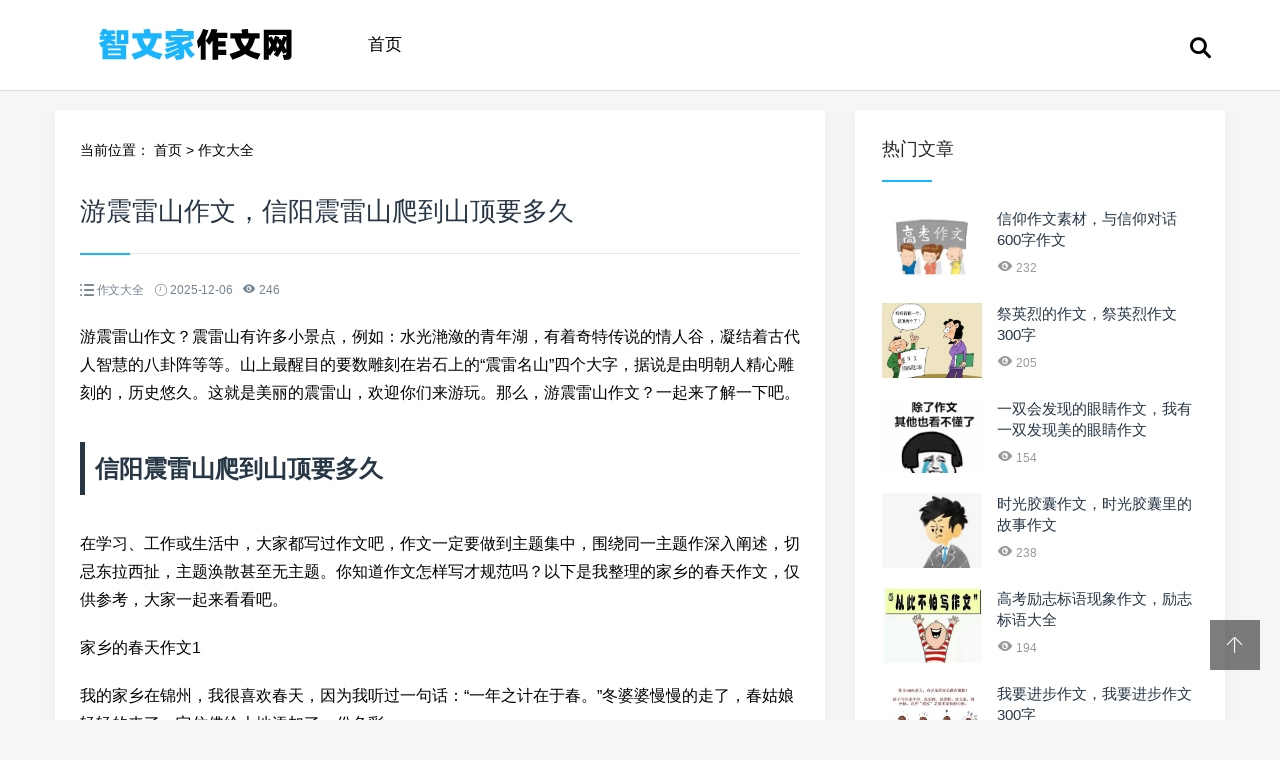

--- FILE ---
content_type: text/html; charset=utf-8
request_url: http://www.zhiwenjia.com/zuowen/50114.html
body_size: 9658
content:
<!doctype html>
<html>
<head>
<meta charset="utf-8">
<meta content="width=device-width, initial-scale=1.0, maximum-scale=1.0, user-scalable=0;" name="viewport" />
<meta http-equiv="Cache-Control" content="no-transform" />
<meta http-equiv="Cache-Control" content="no-siteapp" />
<meta name="applicable-device" content="pc,mobile">
<title>游震雷山作文，信阳震雷山爬到山顶要多久 - 智文家作文网</title>
<meta name="description" content="" />
<meta name="keywords" content="作文大全," />
<link href="/favicon.ico" rel="shortcut icon" type="image/x-icon" />
<link href="/template/pc/skin/css/swiper.min.css" rel="stylesheet" media="screen" type="text/css" />
<link href="/template/pc/skin/css/mian.css" rel="stylesheet" media="screen" type="text/css" />
</head>
<body>
<div class="topmenu" id="tophead">
  <div class="wrap">
    <div id="mobilemenu"></div>
    <div class="mask"></div>
    <div class="logo"><a href="http://www.zhiwenjia.com"><img src="http://www.zhiwenjia.com/logo.png" alt="智文家作文网" width="280" height="70"></a></div>
    <div class="menu">
      <ul id="nav">
        <li class="mainlevel"><a  href="http://www.zhiwenjia.com">首页</a></li>
              </ul>
    </div>
    <div class="search"><i class="iconfont icon-sousuo"></i></div>
  </div>
</div>

<div class="subbody">
  <div class="wrap">
    <div class="row">
      <div class="left">
        <div class="article-con">
          <div class="postion">当前位置： <a href='/' class=''>首页</a> &gt; <a href='/index.php?m=home&amp;c=Lists&amp;a=index&amp;tid=8'>作文大全</a> </div>
          <div class="art-con">
            <h1>游震雷山作文，信阳震雷山爬到山顶要多久</h1>
            <div class="posts-default-info">
              <ul>
                <li class="ico-cat"><i class="iconfont icon-liebiao"></i>  作文大全 </li>
                <li class="ico-time"><i class="iconfont icon-iconfontshijian"></i> 2025-12-06</li>
                <li class="ico-eye"><i class="iconfont icon-yanjing1"></i> <script src='/index.php?m=api&c=Ajax&a=arcclick&type=view&aids=50114' type='text/javascript' language='javascript'></script></li>
              </ul>
            </div>
            <div class="art-txt"> <p>游震雷山作文？震雷山有许多小景点，例如：水光滟潋的青年湖，有着奇特传说的情人谷，凝结着古代人智慧的八卦阵等等。山上最醒目的要数雕刻在岩石上的“震雷名山”四个大字，据说是由明朝人精心雕刻的，历史悠久。这就是美丽的震雷山，欢迎你们来游玩。那么，游震雷山作文？一起来了解一下吧。</p><h2 id="page1" style="margin:25px 0;padding:0;font-weight:700;padding:10px 0 10px 10px;border-left: 5px solid;font-weight:700;">信阳震雷山爬到山顶要多久</h2><p>在学习、工作或生活中，大家都写过作文吧，作文一定要做到主题集中，围绕同一主题作深入阐述，切忌东拉西扯，主题涣散甚至无主题。你知道作文怎样写才规范吗？以下是我整理的家乡的春天作文，仅供参考，大家一起来看看吧。</p><p>家乡的春天作文1</p><p>我的家乡在锦州，我很喜欢春天，因为我听过一句话：“一年之计在于春。”冬婆婆慢慢的走了，春姑娘轻轻的来了，它仿佛给大地添加了一份色彩。</p><p>小草正在地底睡觉，春姑娘说：“小草快起来工作吧，不要懒床啦！”小草听到了春姑娘的呼唤，立刻就从甜甜的梦中醒来了。它把它自己的黄衣服换成了嫩绿的小礼服，美极了。过了几个星期，小草慢慢的长高了，像一个个小战士一样直直得立在草地上。</p><p>走在家乡的路上，桃花和梨花都已经开花了。桃花粉的像霞，梨花白的像雪。有的花争相开放，还有的花含苞待放，我走到花的旁边，闻了闻，香极了，恨不得把所有的香气都吸到肚子里。</p><p>今天，天气晴朗，一阵微风刮过，我感到非常凉爽，就来到了东湖公园。只见公园成了一片欢乐的海洋。抬头一看，天上的风筝也各式各样，形态多姿，真是应有尽有！有展翅高飞的“雄鹰，”有美丽的“鹦鹉，”有长长的“蜈蚣。”我被这迷人的风筝所陶醉了，情不自禁的说：“真是风筝的世界，真是风筝的海洋啊。</p><h2 id="page2" style="margin:25px 0;padding:0;color: #ff4b4b;font-weight:700;padding:10px 0 10px 10px;border-left: 5px solid #ff4b4b;font-weight:700;">信阳平塔山和震雷山</h2><p>国庆节假期我和爸爸一起去信阳玩了两天。其中我们到了震雷山。</p><p>震雷山是信阳的风景名胜，旅游观光的人很多。</p><p>从远处看，震雷山的山脉像一道虹，走到近处瞧，震雷山的石，平滑精巧不粗糙，泛着微微亮色。登山的人们坐在山石上随意休息。我们拍摄了好多照片，真正的感受到山上空气的清爽。看那满山苍翠，鸟语花香。一眼望不到边的茶树，如一湖碧水淌进双眸，心中倍感无限惬意，无限明澈。在林间的石梯无处不在，方便了前来游玩的人们。一棵棵高大的松树挺立于山腰，笑傲着向大自然挑战。好多叫不上名儿的奇花异草，盛开着淡雅、清香的各色花朵，香气缭绕，沁人心脾。有些小树上挂满了红玛瑙般的小红果，格外好看，惹人喜爱。悦耳的鸟鸣奏响风景秀丽的山歌。</p><p>回到了家，我还在想震雷山的景色，不是身临其境的人们是体现不到震雷山的美。</p><p style="text-align: center"><img src="http://image.zhiwenjia.com/tu/43.jpg" /></p><h2 id="page3" style="margin:25px 0;padding:0;color: #ff4b4b;font-weight:700;padding:10px 0 10px 10px;border-left: 5px solid #ff4b4b;font-weight:700;">震雷山周边环境</h2><p>湿地公园以湿地良好生态环境和多样化湿地景观资源为基础，以湿地的科普宣教、湿地功能利用、弘扬湿地文化等为主题，下面为大家分享湿地公园小学作文，欢迎借鉴！</p><p><strong> 篇一：游湿地公园</strong></p><p>今天下午，爸爸妈妈带我和妹妹去郑州黄河国家湿地公园游玩。</p><p>一进大门，我们就来到科普长廊。在这里，我知道了什么叫湿地，湿地对我们人类生存环境有多么重要。看到了一张张各种鸟类的图片，知道鸟类是人类的好朋友，是湿地的精灵。</p><p>我们沿着木栈道，向湿地深处走去。蓝天下，一片片白茅绽放出簇簇白花，在微风中来回摇摆，把黄河湿地点缀得美丽极了。</p><p>我们来到原生态植物区。在弯弯曲曲的小路两旁，满地都是一些不知名的小花和小草。我们可以在小路上跑来跑去，大声欢笑。</p><p>我们来到观鸟台。站在观台上，看到有的鸟在天空中自由飞翔，有的鸟在树枝上“布谷、布谷”欢快地叫着……</p><p>爸爸对我说，湿地是地球的肾，鸟是人类的朋友。我喜欢鸟类，喜欢郑州黄河国家湿地公园。</p><p><strong> 篇二：游唐河“友兰湿地公园”</strong></p><p>昨天下午，天灰濛濛的，还下着小雪。我的朋友壮壮一家约我们一家到唐河的“友兰湿地公园”玩。</p><p>我们从外婆家坐公交车到湿地公园，和壮壮一家会合后，又走了大约1公里的路，到了“冯友兰纪念馆”。</p><h2 id="page4" style="margin:25px 0;padding:0;font-weight:700;padding:10px 0 10px 10px;border-left: 5px solid;font-weight:700;">震雷山多高</h2><p>写景作文运用移步换景写法240字！急用！</p><p>秋天的晨雾</p> 秋天的晨雾像一只五彩斑斓的盒子，雾气腾腾，给人一种神秘的感觉。 <p>向东望去，天空呈浅红色，它像一段光滑、柔软的绸子。而太阳呢，像一个害羞的小姑娘，拉起了她那美丽的窗帘，大概在梳妆打扮吧！抬头仰望，只见天空淡红色中略带一点黄色。向西望去，天空呈蓝灰色，这些色彩构成了一条五彩缤纷的“空中被子”，盖住了整个大地。</p><p>我漫步在乡村小路上，隐约可见前面有一条雾带，忽然雾带不见了，我用手四处乱抓，可什么也没抓到。原来，我正站在雾带里，当然看不见，抓不到啊。我走到毛豆田里，鞋子、裤角都溼了。毛豆叶上的雾球慢慢地滚动着。小草轻轻地靠在我的脚上，像是在和我亲热一样。我用手在露珠上一点，露珠变成了一滴滴的小水珠，向四面散去。不知不觉中我又来到新村边。向南望去，以往那高高的楼房今天只能看见模糊的轮廓，以前那挺拔高大的树木，今天也只能隐隐约约看见一些树影。晨鸟“啾啾啾啾”地歌唱，好像在歌唱这迷人的早晨，又好像在叫人们出来看这迷人的晨景。</p><p>穿过新村，我迈上公路。街上的人们在雾气中穿行，他们的头发是溼漉漉的，像是刚从澡堂里出来的。拖拉机冒着白烟，慢慢地开着；汽车“嘀嘀”的喇叭声，催着人们向前走，摩托车的车灯，在雾中形成一道笔直的光线；脚踏车“铃铃”地缓缓前进。</p><h2 id="page5" style="margin:25px 0;padding:0;font-weight:700;padding:10px 0 10px 10px;border-left: 5px solid;font-weight:700;">震雷山</h2><p>成功,往往是一个人胜利的象征；成功,能让人在失败时点亮希望的一盏灯；成功,就是一种鼓励的方式；在现实生活中,成功意味着一件事的一个美好的结尾!</p><p>在每一件事的结果,都有成功和失败的结局.说实在的,在我心目中,成功是为我点亮生活未来的一盏灯.从小到大,我的生活中,点亮了不少成功的灯.特别是那一次,那盏亮闪闪的灯将照明我一生啊!</p><p>当我和妈妈还有妹妹一起去市民广场走走,就当是散步.我们从玩的地方走出来后,看见一些人为在跳舞的旁边,不知道在看什么.我心中特疑惑,一直盯着那儿看.妈妈好像看出了我的心思,于是对我说：“走,楠浠.我们去看看他们在看什么.”我听了这句话,马上跑上去,一看,唉,原来是一些人在溜冰；而且还有一些小孩子.看来哦,这里是在叫小孩子溜冰的一个团.马上的,妈妈和妹妹也来看了.妈妈看了一会儿,就问那里的宣传阿姨一些情况,于是就帮我在那儿报了名,像让我在这里学会滑冰.</p><p>一开始,我穿着溜冰鞋,就照教练说得自己先去找一下感觉.于是,我拉着边上的绳子,一步一步地,小心翼翼的往前走.然后.王教练过来,领着我,不用绳子的帮助,独自滑.王教练走一步,我就跟一步,那样子,真像一个小婴儿初学走路时的情景.过后,王教练让我一个人独自练习,我只得一个人,围着绳子一圈圈的转.我每次没走几步,就几乎要摔一跤,每次摔得特别痛.正当我灰心的时候,我突然想起一句一句经典的歌词“不经历风雨,怎能见彩虹”.我马上又变得坚强起来,继续滑,滑啊滑啊,我终于会了一点儿了.我高兴的真想一蹦三尺,可惜啊,溜冰鞋太重了,我根本跳不起来……</p><p>从那以后,我每周都回去练溜冰.终于,功夫不负有心人,我溜冰的速度都可以赶得上教练了,而且呀,还会了一些溜冰的花样呢!</p><p>是啊!不经历风雨,怎能见彩虹?着是我成功时悟出的一个道理,你呢?这个道理将点亮我未来的生活!</p><p>满意望采纳</p><p style="text-align: center"><img src="http://image.zhiwenjia.com/tu/89.jpg" /></p><p>以上就是游震雷山作文的全部内容，踏着晨曦，迎着惬意的凉风，我们来到了震雷山脚下。在指导员说明了注意事项之后，我们就上山了。一进大门，上 了台阶，就到了景明湖。湖水真清啊，清得能让人看见湖底的鱼儿 ；湖水真绿啊，绿得像块无暇的大翡翠；湖水真静啊，静得让人们 都不忍高声语而打破它的恬静。平静的湖面上，内容来源于互联网，信息真伪需自行辨别。如有侵权请联系删除。</p> </div>
            <div class="pronext">
              <div class="propage"><span>上一篇：<a href="/zuowen/50113.html" title="平凡小事作文800字，身边的凡人小事作文">平凡小事作文800字，身边的凡人小事作文</a>  </span></div>
              <div class="nextpage"><span>下一篇：<a href="/zuowen/50115.html" title="逆境成才作文，逆境与成才作文600">逆境成才作文，逆境与成才作文600</a>  </span></div>
            </div>
          </div>
        </div>
        <div class="article-con">
          <h3 class="subtitle"><span>猜你喜欢</span></h3>
          <ul class="sub-news">
                        <li><a href="/zuowen/910.html" title="小学三年级作文12篇，三年级除夕夜300字作文">小学三年级作文12篇，三年级除夕夜300字作文</a></li>
                        <li><a href="/zuowen/1093.html" title="关于初恋的作文，初恋经历500字男生怎么写">关于初恋的作文，初恋经历500字男生怎么写</a></li>
                        <li><a href="/zuowen/554.html" title="挨揍作文，我挨打了作文">挨揍作文，我挨打了作文</a></li>
                        <li><a href="/zuowen/498.html" title="写老师的作文题记，师生情作文题记">写老师的作文题记，师生情作文题记</a></li>
                        <li><a href="/zuowen/209.html" title="我最尊敬的人英语作文，我最尊敬的人英语作文80词">我最尊敬的人英语作文，我最尊敬的人英语作文80词</a></li>
                        <li><a href="/zuowen/1058.html" title="六一活动作文450字，六一活动作文500字左右">六一活动作文450字，六一活动作文500字左右</a></li>
                        <li><a href="/zuowen/748.html" title="作文活动，活动作文优秀作文">作文活动，活动作文优秀作文</a></li>
                        <li><a href="/zuowen/870.html" title="我最喜欢的老师英文作文，我最喜欢的老师初中作文英语">我最喜欢的老师英文作文，我最喜欢的老师初中作文英语</a></li>
                        <li><a href="/zuowen/426.html" title="关于亲情的作文500字，最珍贵的是亲情作文500字">关于亲情的作文500字，最珍贵的是亲情作文500字</a></li>
                        <li><a href="/zuowen/383.html" title="压力是动力的源泉作文，压力不是动力">压力是动力的源泉作文，压力不是动力</a></li>
                        <li><a href="/zuowen/909.html" title="温馨的家作文500字，关于温馨的作文500字">温馨的家作文500字，关于温馨的作文500字</a></li>
                        <li><a href="/zuowen/153.html" title="我的大厨爸爸作文，人物描写300厨神爸爸">我的大厨爸爸作文，人物描写300厨神爸爸</a></li>
                        <li><a href="/zuowen/541.html" title="写真诚的人的作文，写一篇关于真诚的作文真诚">写真诚的人的作文，写一篇关于真诚的作文真诚</a></li>
                        <li><a href="/zuowen/918.html" title="大学优秀作文，大学优秀作文2000字左右">大学优秀作文，大学优秀作文2000字左右</a></li>
                        <li><a href="/zuowen/1061.html" title="小溪和大海作文400字，小溪的作文50字">小溪和大海作文400字，小溪的作文50字</a></li>
                        <li><a href="/zuowen/836.html" title="传统文化伴我成长作文，传统成长作文800字">传统文化伴我成长作文，传统成长作文800字</a></li>
                        <li><a href="/zuowen/945.html" title="感受平凡作文600字，作文平凡的事600字">感受平凡作文600字，作文平凡的事600字</a></li>
                        <li><a href="/zuowen/120.html" title="写月亮的作文600字，以月亮为题目的作文600字">写月亮的作文600字，以月亮为题目的作文600字</a></li>
                        <li><a href="/zuowen/299.html" title="旅行英语作文带翻译，旅行的重要性英语作文带翻译">旅行英语作文带翻译，旅行的重要性英语作文带翻译</a></li>
                        <li><a href="/zuowen/973.html" title="越长大越孤单作文600字，烦恼的作文">越长大越孤单作文600字，烦恼的作文</a></li>
                        <li><a href="/zuowen/741.html" title="春天作文600字初中，记叙文作文600字初中春天">春天作文600字初中，记叙文作文600字初中春天</a></li>
                        <li><a href="/zuowen/212.html" title="暑假生活作文150字，记录假期生活的作文150字">暑假生活作文150字，记录假期生活的作文150字</a></li>
                      </ul>
        </div>
      </div>
      <!-- 右侧 --> 
      <div class="right">
  <div class="widget">
    <h3><span>热门文章</span></h3>
    <ul class="recent-posts-widget">
            <li>
        <div class="recent-posts-img"><a href="/zuowen/934.html"><img src="http://image.zhiwenjia.com/tu/4.jpg" class="thumbnail" alt="信仰作文素材，与信仰对话600字作文"></a></div>
        <div class="recent-posts-title">
          <h4 class="tit"><a href="/zuowen/934.html">信仰作文素材，与信仰对话600字作文</a></h4>
          <span class="info"><i class="iconfont icon-yanjing1"></i> 232</span> </div>
      </li>
            <li>
        <div class="recent-posts-img"><a href="/zuowen/247.html"><img src="http://image.zhiwenjia.com/tu/82.jpg" class="thumbnail" alt="祭英烈的作文，祭英烈作文300字"></a></div>
        <div class="recent-posts-title">
          <h4 class="tit"><a href="/zuowen/247.html">祭英烈的作文，祭英烈作文300字</a></h4>
          <span class="info"><i class="iconfont icon-yanjing1"></i> 205</span> </div>
      </li>
            <li>
        <div class="recent-posts-img"><a href="/zuowen/811.html"><img src="http://image.zhiwenjia.com/tu/100.jpg" class="thumbnail" alt="一双会发现的眼睛作文，我有一双发现美的眼睛作文"></a></div>
        <div class="recent-posts-title">
          <h4 class="tit"><a href="/zuowen/811.html">一双会发现的眼睛作文，我有一双发现美的眼睛作文</a></h4>
          <span class="info"><i class="iconfont icon-yanjing1"></i> 154</span> </div>
      </li>
            <li>
        <div class="recent-posts-img"><a href="/zuowen/540.html"><img src="http://image.zhiwenjia.com/tu/43.jpg" class="thumbnail" alt="时光胶囊作文，时光胶囊里的故事作文"></a></div>
        <div class="recent-posts-title">
          <h4 class="tit"><a href="/zuowen/540.html">时光胶囊作文，时光胶囊里的故事作文</a></h4>
          <span class="info"><i class="iconfont icon-yanjing1"></i> 238</span> </div>
      </li>
            <li>
        <div class="recent-posts-img"><a href="/zuowen/833.html"><img src="http://image.zhiwenjia.com/tu/61.jpg" class="thumbnail" alt="高考励志标语现象作文，励志标语大全"></a></div>
        <div class="recent-posts-title">
          <h4 class="tit"><a href="/zuowen/833.html">高考励志标语现象作文，励志标语大全</a></h4>
          <span class="info"><i class="iconfont icon-yanjing1"></i> 194</span> </div>
      </li>
            <li>
        <div class="recent-posts-img"><a href="/zuowen/447.html"><img src="http://image.zhiwenjia.com/tu/75.jpg" class="thumbnail" alt="我要进步作文，我要进步作文300字"></a></div>
        <div class="recent-posts-title">
          <h4 class="tit"><a href="/zuowen/447.html">我要进步作文，我要进步作文300字</a></h4>
          <span class="info"><i class="iconfont icon-yanjing1"></i> 274</span> </div>
      </li>
          </ul>
  </div>
  <div class="widget">
    <ul class="hot-article">
            <li> <a href="/zuowen/4780.html" target="_blank" class="img"><i class="iconfont icon-fenxiang"></i><img src="http://image.zhiwenjia.com/tu/55.jpg" class="thumbnail" alt="我不想长大作文600字，以我不想长大为题写一篇作文"></a> </li>
            <li> <a href="/zuowen/6969.html" target="_blank" class="img"><i class="iconfont icon-fenxiang"></i><img src="http://image.zhiwenjia.com/tu/38.jpg" class="thumbnail" alt="深圳今年高考作文，广东深圳高考作文什么题目"></a> </li>
            <li> <a href="/zuowen/7388.html" target="_blank" class="img"><i class="iconfont icon-fenxiang"></i><img src="http://image.zhiwenjia.com/tu/19.jpg" class="thumbnail" alt="我为  狂作文，我为篮球狂作文600字"></a> </li>
            <li> <a href="/zuowen/2603.html" target="_blank" class="img"><i class="iconfont icon-fenxiang"></i><img src="http://image.zhiwenjia.com/tu/47.jpg" class="thumbnail" alt="防溺水安全作文600字，写一篇防溺水的作文600字"></a> </li>
          </ul>
  </div>
  <div class="widget">
    <h3><span>随机推荐</span></h3>
    <ul class="recent-posts-widget">
            <li>
        <div class="recent-posts-img"><a href="/zuowen/4803.html"><img src="http://image.zhiwenjia.com/tu/46.jpg" class="thumbnail" alt="关于勇敢的作文，《勇敢》作文六年级"></a></div>
        <div class="recent-posts-title">
          <h4 class="tit"><a href="/zuowen/4803.html">关于勇敢的作文，《勇敢》作文六年级</a></h4>
          <span class="info"><i class="iconfont icon-yanjing1"></i> 245</span> </div>
      </li>
            <li>
        <div class="recent-posts-img"><a href="/zuowen/2913.html"><img src="http://image.zhiwenjia.com/tu/86.jpg" class="thumbnail" alt="勿忘初心作文800字，坚守梦想与初心作文800"></a></div>
        <div class="recent-posts-title">
          <h4 class="tit"><a href="/zuowen/2913.html">勿忘初心作文800字，坚守梦想与初心作文800</a></h4>
          <span class="info"><i class="iconfont icon-yanjing1"></i> 242</span> </div>
      </li>
            <li>
        <div class="recent-posts-img"><a href="/zuowen/900.html"><img src="http://image.zhiwenjia.com/tu/11.jpg" class="thumbnail" alt="一篇600字的作文，一篇600字的作文九年级"></a></div>
        <div class="recent-posts-title">
          <h4 class="tit"><a href="/zuowen/900.html">一篇600字的作文，一篇600字的作文九年级</a></h4>
          <span class="info"><i class="iconfont icon-yanjing1"></i> 135</span> </div>
      </li>
            <li>
        <div class="recent-posts-img"><a href="/zuowen/1241.html"><img src="http://image.zhiwenjia.com/tu/98.jpg" class="thumbnail" alt="我学会了什么的作文200字，周记200字我学会了什么"></a></div>
        <div class="recent-posts-title">
          <h4 class="tit"><a href="/zuowen/1241.html">我学会了什么的作文200字，周记200字我学会了什么</a></h4>
          <span class="info"><i class="iconfont icon-yanjing1"></i> 300</span> </div>
      </li>
            <li>
        <div class="recent-posts-img"><a href="/zuowen/4626.html"><img src="http://image.zhiwenjia.com/tu/96.jpg" class="thumbnail" alt="不给别人添麻烦作文，不给别人添麻烦"></a></div>
        <div class="recent-posts-title">
          <h4 class="tit"><a href="/zuowen/4626.html">不给别人添麻烦作文，不给别人添麻烦</a></h4>
          <span class="info"><i class="iconfont icon-yanjing1"></i> 127</span> </div>
      </li>
            <li>
        <div class="recent-posts-img"><a href="/zuowen/2560.html"><img src="http://image.zhiwenjia.com/tu/83.jpg" class="thumbnail" alt="赛车总动员3作文，赛车总动员有几部"></a></div>
        <div class="recent-posts-title">
          <h4 class="tit"><a href="/zuowen/2560.html">赛车总动员3作文，赛车总动员有几部</a></h4>
          <span class="info"><i class="iconfont icon-yanjing1"></i> 197</span> </div>
      </li>
            <li>
        <div class="recent-posts-img"><a href="/zuowen/5799.html"><img src="http://image.zhiwenjia.com/tu/52.jpg" class="thumbnail" alt="有关幸福的作文，有关于幸福的作文200字"></a></div>
        <div class="recent-posts-title">
          <h4 class="tit"><a href="/zuowen/5799.html">有关幸福的作文，有关于幸福的作文200字</a></h4>
          <span class="info"><i class="iconfont icon-yanjing1"></i> 210</span> </div>
      </li>
            <li>
        <div class="recent-posts-img"><a href="/zuowen/1645.html"><img src="http://image.zhiwenjia.com/tu/89.jpg" class="thumbnail" alt="文化交流作文，文化交流为主题的作文800字"></a></div>
        <div class="recent-posts-title">
          <h4 class="tit"><a href="/zuowen/1645.html">文化交流作文，文化交流为主题的作文800字</a></h4>
          <span class="info"><i class="iconfont icon-yanjing1"></i> 305</span> </div>
      </li>
            <li>
        <div class="recent-posts-img"><a href="/zuowen/2881.html"><img src="http://image.zhiwenjia.com/tu/41.jpg" class="thumbnail" alt="历史改革作文，我看改革开放作文"></a></div>
        <div class="recent-posts-title">
          <h4 class="tit"><a href="/zuowen/2881.html">历史改革作文，我看改革开放作文</a></h4>
          <span class="info"><i class="iconfont icon-yanjing1"></i> 160</span> </div>
      </li>
          </ul>
  </div>
</div>
 </div>
  </div>
</div>
<div class="footer">
  <div class="wrap">
    <div class="nav-footer"> <a href="http://www.zhiwenjia.com/">首页</a> </div>
    <div class="copyright-footer">
      <p>Copyright © 智文家作文网 版权所有 | <a href="https://beian.miit.gov.cn/" rel="nofollow" target="_blank">沪ICP备20011647号-13</a></p>
    </div>
  </div>
</div>
<!-- 返回顶部按钮-->
<div class="backtop" id="backtop"><i class="iconfont icon-xiangshang"></i></div>
<!-- 搜索框-->
<div class="search-box">
  <div class="search-close"><i class="iconfont icon-guanbi"></i></div>
  <div class="search-con">
    <dl class="se">
            <form method="get" action="/search.html" onsubmit="return searchForm();">
        <dt>
          <input type="text" name="keywords" id="keywords" class="search-keyword" value="请输入关键词" onfocus="if(this.value=='请输入关键词'){this.value='';}"  onblur="if(this.value==''){this.value='请输入关键词';}" />
        </dt>
        <dd>
          <button type="submit" name="submit"><i class="iconfont icon-sousuo"></i></button>
        </dd>
        <input type="hidden" name="method" value="1" />      </form>
          </dl>
  </div>
</div>
<script language="javascript" type="text/javascript" src="/template/pc/skin/js/jquery.min.js"></script>
<script language="javascript" type="text/javascript" src="/template/pc/skin/js/swiper.min.js"></script>
<script language="javascript" type="text/javascript" src="/template/pc/skin/js/slide.js"></script>
 
<!-- 应用插件标签 start --> 
  
<!-- 应用插件标签 end --> 
<script> window._bd_share_config={"common":{"bdSnsKey":{},"bdText":"","bdMini":"2","bdMiniList":false,"bdPic":"","bdStyle":"0","bdSize":"24"},"share":{}};with(document)0[(getElementsByTagName('head')[0]||body).appendChild(createElement('script')).src='http://bdimg.share.baidu.com/static/api/js/share.js?v=89860593.js?cdnversion='+~(-new Date()/36e5)];</script>
</body>
</html>

--- FILE ---
content_type: text/html;charset=utf-8
request_url: http://www.zhiwenjia.com/index.php?m=api&c=Ajax&a=arcclick&type=view&aids=50114
body_size: 178
content:
document.write('246');


--- FILE ---
content_type: application/javascript
request_url: http://www.zhiwenjia.com/template/pc/skin/js/swiper.min.js
body_size: 27583
content:

/**
 * Swiper 3.4.1
 * Most modern mobile touch slider and framework with hardware accelerated transitions
 * 
 * http://www.idangero.us/swiper/
 * 
 * Copyright 2016, Vladimir Kharlampidi
 * The iDangero.us
 * http://www.idangero.us/
 * 
 * Licensed under MIT
 * 
 * Released on: December 13, 2016
 */
!function(){"use strict";function e(e){e.fn.swiper=function(a){var s;return e(this).each(function(){var e=new t(this,a);s||(s=e)}),s}}var a,t=function(e,i){function r(e){return Math.floor(e)}function n(){var e=b.params.autoplay,a=b.slides.eq(b.activeIndex);a.attr("data-swiper-autoplay")&&(e=a.attr("data-swiper-autoplay")||b.params.autoplay),b.autoplayTimeoutId=setTimeout(function(){b.params.loop?(b.fixLoop(),b._slideNext(),b.emit("onAutoplay",b)):b.isEnd?i.autoplayStopOnLast?b.stopAutoplay():(b._slideTo(0),b.emit("onAutoplay",b)):(b._slideNext(),b.emit("onAutoplay",b))},e)}function o(e,t){var s=a(e.target);if(!s.is(t))if("string"==typeof t)s=s.parents(t);else if(t.nodeType){var i;return s.parents().each(function(e,a){a===t&&(i=t)}),i?t:void 0}if(0!==s.length)return s[0]}function l(e,a){a=a||{};var t=window.MutationObserver||window.WebkitMutationObserver,s=new t(function(e){e.forEach(function(e){b.onResize(!0),b.emit("onObserverUpdate",b,e)})});s.observe(e,{attributes:"undefined"==typeof a.attributes||a.attributes,childList:"undefined"==typeof a.childList||a.childList,characterData:"undefined"==typeof a.characterData||a.characterData}),b.observers.push(s)}function p(e){e.originalEvent&&(e=e.originalEvent);var a=e.keyCode||e.charCode;if(!b.params.allowSwipeToNext&&(b.isHorizontal()&&39===a||!b.isHorizontal()&&40===a))return!1;if(!b.params.allowSwipeToPrev&&(b.isHorizontal()&&37===a||!b.isHorizontal()&&38===a))return!1;if(!(e.shiftKey||e.altKey||e.ctrlKey||e.metaKey||document.activeElement&&document.activeElement.nodeName&&("input"===document.activeElement.nodeName.toLowerCase()||"textarea"===document.activeElement.nodeName.toLowerCase()))){if(37===a||39===a||38===a||40===a){var t=!1;if(b.container.parents("."+b.params.slideClass).length>0&&0===b.container.parents("."+b.params.slideActiveClass).length)return;var s={left:window.pageXOffset,top:window.pageYOffset},i=window.innerWidth,r=window.innerHeight,n=b.container.offset();b.rtl&&(n.left=n.left-b.container[0].scrollLeft);for(var o=[[n.left,n.top],[n.left+b.width,n.top],[n.left,n.top+b.height],[n.left+b.width,n.top+b.height]],l=0;l<o.length;l++){var p=o[l];p[0]>=s.left&&p[0]<=s.left+i&&p[1]>=s.top&&p[1]<=s.top+r&&(t=!0)}if(!t)return}b.isHorizontal()?(37!==a&&39!==a||(e.preventDefault?e.preventDefault():e.returnValue=!1),(39===a&&!b.rtl||37===a&&b.rtl)&&b.slideNext(),(37===a&&!b.rtl||39===a&&b.rtl)&&b.slidePrev()):(38!==a&&40!==a||(e.preventDefault?e.preventDefault():e.returnValue=!1),40===a&&b.slideNext(),38===a&&b.slidePrev())}}function d(){var e="onwheel",a=e in document;if(!a){var t=document.createElement("div");t.setAttribute(e,"return;"),a="function"==typeof t[e]}return!a&&document.implementation&&document.implementation.hasFeature&&document.implementation.hasFeature("","")!==!0&&(a=document.implementation.hasFeature("Events.wheel","3.0")),a}function u(e){e.originalEvent&&(e=e.originalEvent);var a=0,t=b.rtl?-1:1,s=c(e);if(b.params.mousewheelForceToAxis)if(b.isHorizontal()){if(!(Math.abs(s.pixelX)>Math.abs(s.pixelY)))return;a=s.pixelX*t}else{if(!(Math.abs(s.pixelY)>Math.abs(s.pixelX)))return;a=s.pixelY}else a=Math.abs(s.pixelX)>Math.abs(s.pixelY)?-s.pixelX*t:-s.pixelY;if(0!==a){if(b.params.mousewheelInvert&&(a=-a),b.params.freeMode){var i=b.getWrapperTranslate()+a*b.params.mousewheelSensitivity,r=b.isBeginning,n=b.isEnd;if(i>=b.minTranslate()&&(i=b.minTranslate()),i<=b.maxTranslate()&&(i=b.maxTranslate()),b.setWrapperTransition(0),b.setWrapperTranslate(i),b.updateProgress(),b.updateActiveIndex(),(!r&&b.isBeginning||!n&&b.isEnd)&&b.updateClasses(),b.params.freeModeSticky?(clearTimeout(b.mousewheel.timeout),b.mousewheel.timeout=setTimeout(function(){b.slideReset()},300)):b.params.lazyLoading&&b.lazy&&b.lazy.load(),b.emit("onScroll",b,e),b.params.autoplay&&b.params.autoplayDisableOnInteraction&&b.stopAutoplay(),0===i||i===b.maxTranslate())return}else{if((new window.Date).getTime()-b.mousewheel.lastScrollTime>60)if(a<0)if(b.isEnd&&!b.params.loop||b.animating){if(b.params.mousewheelReleaseOnEdges)return!0}else b.slideNext(),b.emit("onScroll",b,e);else if(b.isBeginning&&!b.params.loop||b.animating){if(b.params.mousewheelReleaseOnEdges)return!0}else b.slidePrev(),b.emit("onScroll",b,e);b.mousewheel.lastScrollTime=(new window.Date).getTime()}return e.preventDefault?e.preventDefault():e.returnValue=!1,!1}}function c(e){var a=10,t=40,s=800,i=0,r=0,n=0,o=0;return"detail"in e&&(r=e.detail),"wheelDelta"in e&&(r=-e.wheelDelta/120),"wheelDeltaY"in e&&(r=-e.wheelDeltaY/120),"wheelDeltaX"in e&&(i=-e.wheelDeltaX/120),"axis"in e&&e.axis===e.HORIZONTAL_AXIS&&(i=r,r=0),n=i*a,o=r*a,"deltaY"in e&&(o=e.deltaY),"deltaX"in e&&(n=e.deltaX),(n||o)&&e.deltaMode&&(1===e.deltaMode?(n*=t,o*=t):(n*=s,o*=s)),n&&!i&&(i=n<1?-1:1),o&&!r&&(r=o<1?-1:1),{spinX:i,spinY:r,pixelX:n,pixelY:o}}function m(e,t){e=a(e);var s,i,r,n=b.rtl?-1:1;s=e.attr("data-swiper-parallax")||"0",i=e.attr("data-swiper-parallax-x"),r=e.attr("data-swiper-parallax-y"),i||r?(i=i||"0",r=r||"0"):b.isHorizontal()?(i=s,r="0"):(r=s,i="0"),i=i.indexOf("%")>=0?parseInt(i,10)*t*n+"%":i*t*n+"px",r=r.indexOf("%")>=0?parseInt(r,10)*t+"%":r*t+"px",e.transform("translate3d("+i+", "+r+",0px)")}function h(e){return 0!==e.indexOf("on")&&(e=e[0]!==e[0].toUpperCase()?"on"+e[0].toUpperCase()+e.substring(1):"on"+e),e}if(!(this instanceof t))return new t(e,i);var g={direction:"horizontal",touchEventsTarget:"container",initialSlide:0,speed:300,autoplay:!1,autoplayDisableOnInteraction:!0,autoplayStopOnLast:!1,iOSEdgeSwipeDetection:!1,iOSEdgeSwipeThreshold:20,freeMode:!1,freeModeMomentum:!0,freeModeMomentumRatio:1,freeModeMomentumBounce:!0,freeModeMomentumBounceRatio:1,freeModeMomentumVelocityRatio:1,freeModeSticky:!1,freeModeMinimumVelocity:.02,autoHeight:!1,setWrapperSize:!1,virtualTranslate:!1,effect:"slide",coverflow:{rotate:50,stretch:0,depth:100,modifier:1,slideShadows:!0},flip:{slideShadows:!0,limitRotation:!0},cube:{slideShadows:!0,shadow:!0,shadowOffset:20,shadowScale:.94},fade:{crossFade:!1},parallax:!1,zoom:!1,zoomMax:3,zoomMin:1,zoomToggle:!0,scrollbar:null,scrollbarHide:!0,scrollbarDraggable:!1,scrollbarSnapOnRelease:!1,keyboardControl:!1,mousewheelControl:!1,mousewheelReleaseOnEdges:!1,mousewheelInvert:!1,mousewheelForceToAxis:!1,mousewheelSensitivity:1,mousewheelEventsTarged:"container",hashnav:!1,hashnavWatchState:!1,history:!1,replaceState:!1,breakpoints:void 0,spaceBetween:0,slidesPerView:1,slidesPerColumn:1,slidesPerColumnFill:"column",slidesPerGroup:1,centeredSlides:!1,slidesOffsetBefore:0,slidesOffsetAfter:0,roundLengths:!1,touchRatio:1,touchAngle:45,simulateTouch:!0,shortSwipes:!0,longSwipes:!0,longSwipesRatio:.5,longSwipesMs:300,followFinger:!0,onlyExternal:!1,threshold:0,touchMoveStopPropagation:!0,touchReleaseOnEdges:!1,uniqueNavElements:!0,pagination:null,paginationElement:"span",paginationClickable:!1,paginationHide:!1,paginationBulletRender:null,paginationProgressRender:null,paginationFractionRender:null,paginationCustomRender:null,paginationType:"bullets",resistance:!0,resistanceRatio:.85,nextButton:null,prevButton:null,watchSlidesProgress:!1,watchSlidesVisibility:!1,grabCursor:!1,preventClicks:!0,preventClicksPropagation:!0,slideToClickedSlide:!1,lazyLoading:!1,lazyLoadingInPrevNext:!1,lazyLoadingInPrevNextAmount:1,lazyLoadingOnTransitionStart:!1,preloadImages:!0,updateOnImagesReady:!0,loop:!1,loopAdditionalSlides:0,loopedSlides:null,control:void 0,controlInverse:!1,controlBy:"slide",normalizeSlideIndex:!0,allowSwipeToPrev:!0,allowSwipeToNext:!0,swipeHandler:null,noSwiping:!0,noSwipingClass:"swiper-no-swiping",passiveListeners:!0,containerModifierClass:"swiper-container-",slideClass:"swiper-slide",slideActiveClass:"swiper-slide-active",slideDuplicateActiveClass:"swiper-slide-duplicate-active",slideVisibleClass:"swiper-slide-visible",slideDuplicateClass:"swiper-slide-duplicate",slideNextClass:"swiper-slide-next",slideDuplicateNextClass:"swiper-slide-duplicate-next",slidePrevClass:"swiper-slide-prev",slideDuplicatePrevClass:"swiper-slide-duplicate-prev",wrapperClass:"swiper-wrapper",bulletClass:"swiper-pagination-bullet",bulletActiveClass:"swiper-pagination-bullet-active",buttonDisabledClass:"swiper-button-disabled",paginationCurrentClass:"swiper-pagination-current",paginationTotalClass:"swiper-pagination-total",paginationHiddenClass:"swiper-pagination-hidden",paginationProgressbarClass:"swiper-pagination-progressbar",paginationClickableClass:"swiper-pagination-clickable",paginationModifierClass:"swiper-pagination-",lazyLoadingClass:"swiper-lazy",lazyStatusLoadingClass:"swiper-lazy-loading",lazyStatusLoadedClass:"swiper-lazy-loaded",lazyPreloaderClass:"swiper-lazy-preloader",notificationClass:"swiper-notification",preloaderClass:"preloader",zoomContainerClass:"swiper-zoom-container",observer:!1,observeParents:!1,a11y:!1,prevSlideMessage:"Previous slide",nextSlideMessage:"Next slide",firstSlideMessage:"This is the first slide",lastSlideMessage:"This is the last slide",paginationBulletMessage:"Go to slide {{index}}",runCallbacksOnInit:!0},f=i&&i.virtualTranslate;i=i||{};var v={};for(var w in i)if("object"!=typeof i[w]||null===i[w]||(i[w].nodeType||i[w]===window||i[w]===document||"undefined"!=typeof s&&i[w]instanceof s||"undefined"!=typeof jQuery&&i[w]instanceof jQuery))v[w]=i[w];else{v[w]={};for(var y in i[w])v[w][y]=i[w][y]}for(var x in g)if("undefined"==typeof i[x])i[x]=g[x];else if("object"==typeof i[x])for(var T in g[x])"undefined"==typeof i[x][T]&&(i[x][T]=g[x][T]);var b=this;if(b.params=i,b.originalParams=v,b.classNames=[],"undefined"!=typeof a&&"undefined"!=typeof s&&(a=s),("undefined"!=typeof a||(a="undefined"==typeof s?window.Dom7||window.Zepto||window.jQuery:s))&&(b.$=a,b.currentBreakpoint=void 0,b.getActiveBreakpoint=function(){if(!b.params.breakpoints)return!1;var e,a=!1,t=[];for(e in b.params.breakpoints)b.params.breakpoints.hasOwnProperty(e)&&t.push(e);t.sort(function(e,a){return parseInt(e,10)>parseInt(a,10)});for(var s=0;s<t.length;s++)e=t[s],e>=window.innerWidth&&!a&&(a=e);return a||"max"},b.setBreakpoint=function(){var e=b.getActiveBreakpoint();if(e&&b.currentBreakpoint!==e){var a=e in b.params.breakpoints?b.params.breakpoints[e]:b.originalParams,t=b.params.loop&&a.slidesPerView!==b.params.slidesPerView;for(var s in a)b.params[s]=a[s];b.currentBreakpoint=e,t&&b.destroyLoop&&b.reLoop(!0)}},b.params.breakpoints&&b.setBreakpoint(),b.container=a(e),0!==b.container.length)){if(b.container.length>1){var S=[];return b.container.each(function(){S.push(new t(this,i))}),S}b.container[0].swiper=b,b.container.data("swiper",b),b.classNames.push(b.params.containerModifierClass+b.params.direction),b.params.freeMode&&b.classNames.push(b.params.containerModifierClass+"free-mode"),b.support.flexbox||(b.classNames.push(b.params.containerModifierClass+"no-flexbox"),b.params.slidesPerColumn=1),b.params.autoHeight&&b.classNames.push(b.params.containerModifierClass+"autoheight"),(b.params.parallax||b.params.watchSlidesVisibility)&&(b.params.watchSlidesProgress=!0),b.params.touchReleaseOnEdges&&(b.params.resistanceRatio=0),["cube","coverflow","flip"].indexOf(b.params.effect)>=0&&(b.support.transforms3d?(b.params.watchSlidesProgress=!0,b.classNames.push(b.params.containerModifierClass+"3d")):b.params.effect="slide"),"slide"!==b.params.effect&&b.classNames.push(b.params.containerModifierClass+b.params.effect),"cube"===b.params.effect&&(b.params.resistanceRatio=0,b.params.slidesPerView=1,b.params.slidesPerColumn=1,b.params.slidesPerGroup=1,b.params.centeredSlides=!1,b.params.spaceBetween=0,b.params.virtualTranslate=!0,b.params.setWrapperSize=!1),"fade"!==b.params.effect&&"flip"!==b.params.effect||(b.params.slidesPerView=1,b.params.slidesPerColumn=1,b.params.slidesPerGroup=1,b.params.watchSlidesProgress=!0,b.params.spaceBetween=0,b.params.setWrapperSize=!1,"undefined"==typeof f&&(b.params.virtualTranslate=!0)),b.params.grabCursor&&b.support.touch&&(b.params.grabCursor=!1),b.wrapper=b.container.children("."+b.params.wrapperClass),b.params.pagination&&(b.paginationContainer=a(b.params.pagination),b.params.uniqueNavElements&&"string"==typeof b.params.pagination&&b.paginationContainer.length>1&&1===b.container.find(b.params.pagination).length&&(b.paginationContainer=b.container.find(b.params.pagination)),"bullets"===b.params.paginationType&&b.params.paginationClickable?b.paginationContainer.addClass(b.params.paginationModifierClass+"clickable"):b.params.paginationClickable=!1,b.paginationContainer.addClass(b.params.paginationModifierClass+b.params.paginationType)),(b.params.nextButton||b.params.prevButton)&&(b.params.nextButton&&(b.nextButton=a(b.params.nextButton),b.params.uniqueNavElements&&"string"==typeof b.params.nextButton&&b.nextButton.length>1&&1===b.container.find(b.params.nextButton).length&&(b.nextButton=b.container.find(b.params.nextButton))),b.params.prevButton&&(b.prevButton=a(b.params.prevButton),b.params.uniqueNavElements&&"string"==typeof b.params.prevButton&&b.prevButton.length>1&&1===b.container.find(b.params.prevButton).length&&(b.prevButton=b.container.find(b.params.prevButton)))),b.isHorizontal=function(){return"horizontal"===b.params.direction},b.rtl=b.isHorizontal()&&("rtl"===b.container[0].dir.toLowerCase()||"rtl"===b.container.css("direction")),b.rtl&&b.classNames.push(b.params.containerModifierClass+"rtl"),b.rtl&&(b.wrongRTL="-webkit-box"===b.wrapper.css("display")),b.params.slidesPerColumn>1&&b.classNames.push(b.params.containerModifierClass+"multirow"),b.device.android&&b.classNames.push(b.params.containerModifierClass+"android"),b.container.addClass(b.classNames.join(" ")),b.translate=0,b.progress=0,b.velocity=0,b.lockSwipeToNext=function(){b.params.allowSwipeToNext=!1,b.params.allowSwipeToPrev===!1&&b.params.grabCursor&&b.unsetGrabCursor()},b.lockSwipeToPrev=function(){b.params.allowSwipeToPrev=!1,b.params.allowSwipeToNext===!1&&b.params.grabCursor&&b.unsetGrabCursor()},b.lockSwipes=function(){b.params.allowSwipeToNext=b.params.allowSwipeToPrev=!1,b.params.grabCursor&&b.unsetGrabCursor()},b.unlockSwipeToNext=function(){b.params.allowSwipeToNext=!0,b.params.allowSwipeToPrev===!0&&b.params.grabCursor&&b.setGrabCursor()},b.unlockSwipeToPrev=function(){b.params.allowSwipeToPrev=!0,b.params.allowSwipeToNext===!0&&b.params.grabCursor&&b.setGrabCursor()},b.unlockSwipes=function(){b.params.allowSwipeToNext=b.params.allowSwipeToPrev=!0,b.params.grabCursor&&b.setGrabCursor()},b.setGrabCursor=function(e){b.container[0].style.cursor="move",b.container[0].style.cursor=e?"-webkit-grabbing":"-webkit-grab",b.container[0].style.cursor=e?"-moz-grabbin":"-moz-grab",b.container[0].style.cursor=e?"grabbing":"grab"},b.unsetGrabCursor=function(){b.container[0].style.cursor=""},b.params.grabCursor&&b.setGrabCursor(),b.imagesToLoad=[],b.imagesLoaded=0,b.loadImage=function(e,a,t,s,i,r){function n(){r&&r()}var o;e.complete&&i?n():a?(o=new window.Image,o.onload=n,o.onerror=n,s&&(o.sizes=s),t&&(o.srcset=t),a&&(o.src=a)):n()},b.preloadImages=function(){function e(){"undefined"!=typeof b&&null!==b&&b&&(void 0!==b.imagesLoaded&&b.imagesLoaded++,b.imagesLoaded===b.imagesToLoad.length&&(b.params.updateOnImagesReady&&b.update(),b.emit("onImagesReady",b)))}b.imagesToLoad=b.container.find("img");for(var a=0;a<b.imagesToLoad.length;a++)b.loadImage(b.imagesToLoad[a],b.imagesToLoad[a].currentSrc||b.imagesToLoad[a].getAttribute("src"),b.imagesToLoad[a].srcset||b.imagesToLoad[a].getAttribute("srcset"),b.imagesToLoad[a].sizes||b.imagesToLoad[a].getAttribute("sizes"),!0,e)},b.autoplayTimeoutId=void 0,b.autoplaying=!1,b.autoplayPaused=!1,b.startAutoplay=function(){return"undefined"==typeof b.autoplayTimeoutId&&(!!b.params.autoplay&&(!b.autoplaying&&(b.autoplaying=!0,b.emit("onAutoplayStart",b),void n())))},b.stopAutoplay=function(e){b.autoplayTimeoutId&&(b.autoplayTimeoutId&&clearTimeout(b.autoplayTimeoutId),b.autoplaying=!1,b.autoplayTimeoutId=void 0,b.emit("onAutoplayStop",b))},b.pauseAutoplay=function(e){b.autoplayPaused||(b.autoplayTimeoutId&&clearTimeout(b.autoplayTimeoutId),b.autoplayPaused=!0,0===e?(b.autoplayPaused=!1,n()):b.wrapper.transitionEnd(function(){b&&(b.autoplayPaused=!1,b.autoplaying?n():b.stopAutoplay())}))},b.minTranslate=function(){return-b.snapGrid[0]},b.maxTranslate=function(){return-b.snapGrid[b.snapGrid.length-1]},b.updateAutoHeight=function(){var e,a=[],t=0;if("auto"!==b.params.slidesPerView&&b.params.slidesPerView>1)for(e=0;e<Math.ceil(b.params.slidesPerView);e++){var s=b.activeIndex+e;if(s>b.slides.length)break;a.push(b.slides.eq(s)[0])}else a.push(b.slides.eq(b.activeIndex)[0]);for(e=0;e<a.length;e++)if("undefined"!=typeof a[e]){var i=a[e].offsetHeight;t=i>t?i:t}t&&b.wrapper.css("height",t+"px")},b.updateContainerSize=function(){var e,a;e="undefined"!=typeof b.params.width?b.params.width:b.container[0].clientWidth,a="undefined"!=typeof b.params.height?b.params.height:b.container[0].clientHeight,0===e&&b.isHorizontal()||0===a&&!b.isHorizontal()||(e=e-parseInt(b.container.css("padding-left"),10)-parseInt(b.container.css("padding-right"),10),a=a-parseInt(b.container.css("padding-top"),10)-parseInt(b.container.css("padding-bottom"),10),b.width=e,b.height=a,b.size=b.isHorizontal()?b.width:b.height)},b.updateSlidesSize=function(){b.slides=b.wrapper.children("."+b.params.slideClass),b.snapGrid=[],b.slidesGrid=[],b.slidesSizesGrid=[];var e,a=b.params.spaceBetween,t=-b.params.slidesOffsetBefore,s=0,i=0;if("undefined"!=typeof b.size){"string"==typeof a&&a.indexOf("%")>=0&&(a=parseFloat(a.replace("%",""))/100*b.size),b.virtualSize=-a,b.rtl?b.slides.css({marginLeft:"",marginTop:""}):b.slides.css({marginRight:"",marginBottom:""});var n;b.params.slidesPerColumn>1&&(n=Math.floor(b.slides.length/b.params.slidesPerColumn)===b.slides.length/b.params.slidesPerColumn?b.slides.length:Math.ceil(b.slides.length/b.params.slidesPerColumn)*b.params.slidesPerColumn,"auto"!==b.params.slidesPerView&&"row"===b.params.slidesPerColumnFill&&(n=Math.max(n,b.params.slidesPerView*b.params.slidesPerColumn)));var o,l=b.params.slidesPerColumn,p=n/l,d=p-(b.params.slidesPerColumn*p-b.slides.length);for(e=0;e<b.slides.length;e++){o=0;var u=b.slides.eq(e);if(b.params.slidesPerColumn>1){var c,m,h;"column"===b.params.slidesPerColumnFill?(m=Math.floor(e/l),h=e-m*l,(m>d||m===d&&h===l-1)&&++h>=l&&(h=0,m++),c=m+h*n/l,u.css({"-webkit-box-ordinal-group":c,"-moz-box-ordinal-group":c,"-ms-flex-order":c,"-webkit-order":c,order:c})):(h=Math.floor(e/p),m=e-h*p),u.css("margin-"+(b.isHorizontal()?"top":"left"),0!==h&&b.params.spaceBetween&&b.params.spaceBetween+"px").attr("data-swiper-column",m).attr("data-swiper-row",h)}"none"!==u.css("display")&&("auto"===b.params.slidesPerView?(o=b.isHorizontal()?u.outerWidth(!0):u.outerHeight(!0),b.params.roundLengths&&(o=r(o))):(o=(b.size-(b.params.slidesPerView-1)*a)/b.params.slidesPerView,b.params.roundLengths&&(o=r(o)),b.isHorizontal()?b.slides[e].style.width=o+"px":b.slides[e].style.height=o+"px"),b.slides[e].swiperSlideSize=o,b.slidesSizesGrid.push(o),b.params.centeredSlides?(t=t+o/2+s/2+a,0===e&&(t=t-b.size/2-a),Math.abs(t)<.001&&(t=0),i%b.params.slidesPerGroup===0&&b.snapGrid.push(t),b.slidesGrid.push(t)):(i%b.params.slidesPerGroup===0&&b.snapGrid.push(t),b.slidesGrid.push(t),t=t+o+a),b.virtualSize+=o+a,s=o,i++)}b.virtualSize=Math.max(b.virtualSize,b.size)+b.params.slidesOffsetAfter;var g;if(b.rtl&&b.wrongRTL&&("slide"===b.params.effect||"coverflow"===b.params.effect)&&b.wrapper.css({width:b.virtualSize+b.params.spaceBetween+"px"}),b.support.flexbox&&!b.params.setWrapperSize||(b.isHorizontal()?b.wrapper.css({width:b.virtualSize+b.params.spaceBetween+"px"}):b.wrapper.css({height:b.virtualSize+b.params.spaceBetween+"px"})),b.params.slidesPerColumn>1&&(b.virtualSize=(o+b.params.spaceBetween)*n,b.virtualSize=Math.ceil(b.virtualSize/b.params.slidesPerColumn)-b.params.spaceBetween,b.isHorizontal()?b.wrapper.css({width:b.virtualSize+b.params.spaceBetween+"px"}):b.wrapper.css({height:b.virtualSize+b.params.spaceBetween+"px"}),b.params.centeredSlides)){for(g=[],e=0;e<b.snapGrid.length;e++)b.snapGrid[e]<b.virtualSize+b.snapGrid[0]&&g.push(b.snapGrid[e]);b.snapGrid=g}if(!b.params.centeredSlides){for(g=[],e=0;e<b.snapGrid.length;e++)b.snapGrid[e]<=b.virtualSize-b.size&&g.push(b.snapGrid[e]);b.snapGrid=g,Math.floor(b.virtualSize-b.size)-Math.floor(b.snapGrid[b.snapGrid.length-1])>1&&b.snapGrid.push(b.virtualSize-b.size)}0===b.snapGrid.length&&(b.snapGrid=[0]),0!==b.params.spaceBetween&&(b.isHorizontal()?b.rtl?b.slides.css({marginLeft:a+"px"}):b.slides.css({marginRight:a+"px"}):b.slides.css({marginBottom:a+"px"})),b.params.watchSlidesProgress&&b.updateSlidesOffset()}},b.updateSlidesOffset=function(){for(var e=0;e<b.slides.length;e++)b.slides[e].swiperSlideOffset=b.isHorizontal()?b.slides[e].offsetLeft:b.slides[e].offsetTop},b.currentSlidesPerView=function(){var e,a,t=1;if(b.params.centeredSlides){var s,i=b.slides[b.activeIndex].swiperSlideSize;for(e=b.activeIndex+1;e<b.slides.length;e++)b.slides[e]&&!s&&(i+=b.slides[e].swiperSlideSize,t++,i>b.size&&(s=!0));for(a=b.activeIndex-1;a>=0;a--)b.slides[a]&&!s&&(i+=b.slides[a].swiperSlideSize,t++,i>b.size&&(s=!0))}else for(e=b.activeIndex+1;e<b.slides.length;e++)b.slidesGrid[e]-b.slidesGrid[b.activeIndex]<b.size&&t++;return t},b.updateSlidesProgress=function(e){if("undefined"==typeof e&&(e=b.translate||0),0!==b.slides.length){"undefined"==typeof b.slides[0].swiperSlideOffset&&b.updateSlidesOffset();var a=-e;b.rtl&&(a=e),b.slides.removeClass(b.params.slideVisibleClass);for(var t=0;t<b.slides.length;t++){var s=b.slides[t],i=(a+(b.params.centeredSlides?b.minTranslate():0)-s.swiperSlideOffset)/(s.swiperSlideSize+b.params.spaceBetween);if(b.params.watchSlidesVisibility){var r=-(a-s.swiperSlideOffset),n=r+b.slidesSizesGrid[t],o=r>=0&&r<b.size||n>0&&n<=b.size||r<=0&&n>=b.size;o&&b.slides.eq(t).addClass(b.params.slideVisibleClass)}s.progress=b.rtl?-i:i}}},b.updateProgress=function(e){"undefined"==typeof e&&(e=b.translate||0);var a=b.maxTranslate()-b.minTranslate(),t=b.isBeginning,s=b.isEnd;0===a?(b.progress=0,b.isBeginning=b.isEnd=!0):(b.progress=(e-b.minTranslate())/a,b.isBeginning=b.progress<=0,b.isEnd=b.progress>=1),b.isBeginning&&!t&&b.emit("onReachBeginning",b),b.isEnd&&!s&&b.emit("onReachEnd",b),b.params.watchSlidesProgress&&b.updateSlidesProgress(e),b.emit("onProgress",b,b.progress)},b.updateActiveIndex=function(){var e,a,t,s=b.rtl?b.translate:-b.translate;for(a=0;a<b.slidesGrid.length;a++)"undefined"!=typeof b.slidesGrid[a+1]?s>=b.slidesGrid[a]&&s<b.slidesGrid[a+1]-(b.slidesGrid[a+1]-b.slidesGrid[a])/2?e=a:s>=b.slidesGrid[a]&&s<b.slidesGrid[a+1]&&(e=a+1):s>=b.slidesGrid[a]&&(e=a);b.params.normalizeSlideIndex&&(e<0||"undefined"==typeof e)&&(e=0),t=Math.floor(e/b.params.slidesPerGroup),t>=b.snapGrid.length&&(t=b.snapGrid.length-1),e!==b.activeIndex&&(b.snapIndex=t,b.previousIndex=b.activeIndex,b.activeIndex=e,b.updateClasses(),b.updateRealIndex())},b.updateRealIndex=function(){b.realIndex=parseInt(b.slides.eq(b.activeIndex).attr("data-swiper-slide-index")||b.activeIndex,10)},b.updateClasses=function(){b.slides.removeClass(b.params.slideActiveClass+" "+b.params.slideNextClass+" "+b.params.slidePrevClass+" "+b.params.slideDuplicateActiveClass+" "+b.params.slideDuplicateNextClass+" "+b.params.slideDuplicatePrevClass);var e=b.slides.eq(b.activeIndex);e.addClass(b.params.slideActiveClass),i.loop&&(e.hasClass(b.params.slideDuplicateClass)?b.wrapper.children("."+b.params.slideClass+":not(."+b.params.slideDuplicateClass+')[data-swiper-slide-index="'+b.realIndex+'"]').addClass(b.params.slideDuplicateActiveClass):b.wrapper.children("."+b.params.slideClass+"."+b.params.slideDuplicateClass+'[data-swiper-slide-index="'+b.realIndex+'"]').addClass(b.params.slideDuplicateActiveClass));var t=e.next("."+b.params.slideClass).addClass(b.params.slideNextClass);b.params.loop&&0===t.length&&(t=b.slides.eq(0),t.addClass(b.params.slideNextClass));var s=e.prev("."+b.params.slideClass).addClass(b.params.slidePrevClass);if(b.params.loop&&0===s.length&&(s=b.slides.eq(-1),s.addClass(b.params.slidePrevClass)),i.loop&&(t.hasClass(b.params.slideDuplicateClass)?b.wrapper.children("."+b.params.slideClass+":not(."+b.params.slideDuplicateClass+')[data-swiper-slide-index="'+t.attr("data-swiper-slide-index")+'"]').addClass(b.params.slideDuplicateNextClass):b.wrapper.children("."+b.params.slideClass+"."+b.params.slideDuplicateClass+'[data-swiper-slide-index="'+t.attr("data-swiper-slide-index")+'"]').addClass(b.params.slideDuplicateNextClass),s.hasClass(b.params.slideDuplicateClass)?b.wrapper.children("."+b.params.slideClass+":not(."+b.params.slideDuplicateClass+')[data-swiper-slide-index="'+s.attr("data-swiper-slide-index")+'"]').addClass(b.params.slideDuplicatePrevClass):b.wrapper.children("."+b.params.slideClass+"."+b.params.slideDuplicateClass+'[data-swiper-slide-index="'+s.attr("data-swiper-slide-index")+'"]').addClass(b.params.slideDuplicatePrevClass)),b.paginationContainer&&b.paginationContainer.length>0){var r,n=b.params.loop?Math.ceil((b.slides.length-2*b.loopedSlides)/b.params.slidesPerGroup):b.snapGrid.length;if(b.params.loop?(r=Math.ceil((b.activeIndex-b.loopedSlides)/b.params.slidesPerGroup),r>b.slides.length-1-2*b.loopedSlides&&(r-=b.slides.length-2*b.loopedSlides),r>n-1&&(r-=n),r<0&&"bullets"!==b.params.paginationType&&(r=n+r)):r="undefined"!=typeof b.snapIndex?b.snapIndex:b.activeIndex||0,"bullets"===b.params.paginationType&&b.bullets&&b.bullets.length>0&&(b.bullets.removeClass(b.params.bulletActiveClass),b.paginationContainer.length>1?b.bullets.each(function(){a(this).index()===r&&a(this).addClass(b.params.bulletActiveClass)}):b.bullets.eq(r).addClass(b.params.bulletActiveClass)),"fraction"===b.params.paginationType&&(b.paginationContainer.find("."+b.params.paginationCurrentClass).text(r+1),b.paginationContainer.find("."+b.params.paginationTotalClass).text(n)),"progress"===b.params.paginationType){var o=(r+1)/n,l=o,p=1;b.isHorizontal()||(p=o,l=1),b.paginationContainer.find("."+b.params.paginationProgressbarClass).transform("translate3d(0,0,0) scaleX("+l+") scaleY("+p+")").transition(b.params.speed)}"custom"===b.params.paginationType&&b.params.paginationCustomRender&&(b.paginationContainer.html(b.params.paginationCustomRender(b,r+1,n)),b.emit("onPaginationRendered",b,b.paginationContainer[0]))}b.params.loop||(b.params.prevButton&&b.prevButton&&b.prevButton.length>0&&(b.isBeginning?(b.prevButton.addClass(b.params.buttonDisabledClass),b.params.a11y&&b.a11y&&b.a11y.disable(b.prevButton)):(b.prevButton.removeClass(b.params.buttonDisabledClass),b.params.a11y&&b.a11y&&b.a11y.enable(b.prevButton))),b.params.nextButton&&b.nextButton&&b.nextButton.length>0&&(b.isEnd?(b.nextButton.addClass(b.params.buttonDisabledClass),b.params.a11y&&b.a11y&&b.a11y.disable(b.nextButton)):(b.nextButton.removeClass(b.params.buttonDisabledClass),b.params.a11y&&b.a11y&&b.a11y.enable(b.nextButton))))},b.updatePagination=function(){if(b.params.pagination&&b.paginationContainer&&b.paginationContainer.length>0){var e="";if("bullets"===b.params.paginationType){for(var a=b.params.loop?Math.ceil((b.slides.length-2*b.loopedSlides)/b.params.slidesPerGroup):b.snapGrid.length,t=0;t<a;t++)e+=b.params.paginationBulletRender?b.params.paginationBulletRender(b,t,b.params.bulletClass):"<"+b.params.paginationElement+' class="'+b.params.bulletClass+'"></'+b.params.paginationElement+">";b.paginationContainer.html(e),b.bullets=b.paginationContainer.find("."+b.params.bulletClass),b.params.paginationClickable&&b.params.a11y&&b.a11y&&b.a11y.initPagination()}"fraction"===b.params.paginationType&&(e=b.params.paginationFractionRender?b.params.paginationFractionRender(b,b.params.paginationCurrentClass,b.params.paginationTotalClass):'<span class="'+b.params.paginationCurrentClass+'"></span> / <span class="'+b.params.paginationTotalClass+'"></span>',b.paginationContainer.html(e)),"progress"===b.params.paginationType&&(e=b.params.paginationProgressRender?b.params.paginationProgressRender(b,b.params.paginationProgressbarClass):'<span class="'+b.params.paginationProgressbarClass+'"></span>',b.paginationContainer.html(e)),"custom"!==b.params.paginationType&&b.emit("onPaginationRendered",b,b.paginationContainer[0])}},b.update=function(e){function a(){b.rtl?-b.translate:b.translate;s=Math.min(Math.max(b.translate,b.maxTranslate()),b.minTranslate()),b.setWrapperTranslate(s),b.updateActiveIndex(),b.updateClasses()}if(b)if(b.updateContainerSize(),b.updateSlidesSize(),b.updateProgress(),b.updatePagination(),b.updateClasses(),b.params.scrollbar&&b.scrollbar&&b.scrollbar.set(),e){var t,s;b.controller&&b.controller.spline&&(b.controller.spline=void 0),b.params.freeMode?(a(),b.params.autoHeight&&b.updateAutoHeight()):(t=("auto"===b.params.slidesPerView||b.params.slidesPerView>1)&&b.isEnd&&!b.params.centeredSlides?b.slideTo(b.slides.length-1,0,!1,!0):b.slideTo(b.activeIndex,0,!1,!0),t||a())}else b.params.autoHeight&&b.updateAutoHeight()},b.onResize=function(e){b.params.breakpoints&&b.setBreakpoint();var a=b.params.allowSwipeToPrev,t=b.params.allowSwipeToNext;b.params.allowSwipeToPrev=b.params.allowSwipeToNext=!0,b.updateContainerSize(),b.updateSlidesSize(),("auto"===b.params.slidesPerView||b.params.freeMode||e)&&b.updatePagination(),b.params.scrollbar&&b.scrollbar&&b.scrollbar.set(),b.controller&&b.controller.spline&&(b.controller.spline=void 0);var s=!1;if(b.params.freeMode){var i=Math.min(Math.max(b.translate,b.maxTranslate()),b.minTranslate());b.setWrapperTranslate(i),b.updateActiveIndex(),b.updateClasses(),b.params.autoHeight&&b.updateAutoHeight()}else b.updateClasses(),s=("auto"===b.params.slidesPerView||b.params.slidesPerView>1)&&b.isEnd&&!b.params.centeredSlides?b.slideTo(b.slides.length-1,0,!1,!0):b.slideTo(b.activeIndex,0,!1,!0);b.params.lazyLoading&&!s&&b.lazy&&b.lazy.load(),b.params.allowSwipeToPrev=a,b.params.allowSwipeToNext=t},b.touchEventsDesktop={start:"mousedown",move:"mousemove",end:"mouseup"},window.navigator.pointerEnabled?b.touchEventsDesktop={start:"pointerdown",move:"pointermove",end:"pointerup"}:window.navigator.msPointerEnabled&&(b.touchEventsDesktop={start:"MSPointerDown",move:"MSPointerMove",end:"MSPointerUp"}),b.touchEvents={start:b.support.touch||!b.params.simulateTouch?"touchstart":b.touchEventsDesktop.start,move:b.support.touch||!b.params.simulateTouch?"touchmove":b.touchEventsDesktop.move,end:b.support.touch||!b.params.simulateTouch?"touchend":b.touchEventsDesktop.end},(window.navigator.pointerEnabled||window.navigator.msPointerEnabled)&&("container"===b.params.touchEventsTarget?b.container:b.wrapper).addClass("swiper-wp8-"+b.params.direction),b.initEvents=function(e){var a=e?"off":"on",t=e?"removeEventListener":"addEventListener",s="container"===b.params.touchEventsTarget?b.container[0]:b.wrapper[0],r=b.support.touch?s:document,n=!!b.params.nested;if(b.browser.ie)s[t](b.touchEvents.start,b.onTouchStart,!1),r[t](b.touchEvents.move,b.onTouchMove,n),r[t](b.touchEvents.end,b.onTouchEnd,!1);else{if(b.support.touch){var o=!("touchstart"!==b.touchEvents.start||!b.support.passiveListener||!b.params.passiveListeners)&&{passive:!0,capture:!1};s[t](b.touchEvents.start,b.onTouchStart,o),s[t](b.touchEvents.move,b.onTouchMove,n),s[t](b.touchEvents.end,b.onTouchEnd,o)}(i.simulateTouch&&!b.device.ios&&!b.device.android||i.simulateTouch&&!b.support.touch&&b.device.ios)&&(s[t]("mousedown",b.onTouchStart,!1),document[t]("mousemove",b.onTouchMove,n),document[t]("mouseup",b.onTouchEnd,!1))}window[t]("resize",b.onResize),b.params.nextButton&&b.nextButton&&b.nextButton.length>0&&(b.nextButton[a]("click",b.onClickNext),b.params.a11y&&b.a11y&&b.nextButton[a]("keydown",b.a11y.onEnterKey)),b.params.prevButton&&b.prevButton&&b.prevButton.length>0&&(b.prevButton[a]("click",b.onClickPrev),b.params.a11y&&b.a11y&&b.prevButton[a]("keydown",b.a11y.onEnterKey)),b.params.pagination&&b.params.paginationClickable&&(b.paginationContainer[a]("click","."+b.params.bulletClass,b.onClickIndex),b.params.a11y&&b.a11y&&b.paginationContainer[a]("keydown","."+b.params.bulletClass,b.a11y.onEnterKey)),(b.params.preventClicks||b.params.preventClicksPropagation)&&s[t]("click",b.preventClicks,!0);
},b.attachEvents=function(){b.initEvents()},b.detachEvents=function(){b.initEvents(!0)},b.allowClick=!0,b.preventClicks=function(e){b.allowClick||(b.params.preventClicks&&e.preventDefault(),b.params.preventClicksPropagation&&b.animating&&(e.stopPropagation(),e.stopImmediatePropagation()))},b.onClickNext=function(e){e.preventDefault(),b.isEnd&&!b.params.loop||b.slideNext()},b.onClickPrev=function(e){e.preventDefault(),b.isBeginning&&!b.params.loop||b.slidePrev()},b.onClickIndex=function(e){e.preventDefault();var t=a(this).index()*b.params.slidesPerGroup;b.params.loop&&(t+=b.loopedSlides),b.slideTo(t)},b.updateClickedSlide=function(e){var t=o(e,"."+b.params.slideClass),s=!1;if(t)for(var i=0;i<b.slides.length;i++)b.slides[i]===t&&(s=!0);if(!t||!s)return b.clickedSlide=void 0,void(b.clickedIndex=void 0);if(b.clickedSlide=t,b.clickedIndex=a(t).index(),b.params.slideToClickedSlide&&void 0!==b.clickedIndex&&b.clickedIndex!==b.activeIndex){var r,n=b.clickedIndex,l="auto"===b.params.slidesPerView?b.currentSlidesPerView():b.params.slidesPerView;if(b.params.loop){if(b.animating)return;r=parseInt(a(b.clickedSlide).attr("data-swiper-slide-index"),10),b.params.centeredSlides?n<b.loopedSlides-l/2||n>b.slides.length-b.loopedSlides+l/2?(b.fixLoop(),n=b.wrapper.children("."+b.params.slideClass+'[data-swiper-slide-index="'+r+'"]:not(.'+b.params.slideDuplicateClass+")").eq(0).index(),setTimeout(function(){b.slideTo(n)},0)):b.slideTo(n):n>b.slides.length-l?(b.fixLoop(),n=b.wrapper.children("."+b.params.slideClass+'[data-swiper-slide-index="'+r+'"]:not(.'+b.params.slideDuplicateClass+")").eq(0).index(),setTimeout(function(){b.slideTo(n)},0)):b.slideTo(n)}else b.slideTo(n)}};var C,z,M,E,P,I,k,L,D,B,H="input, select, textarea, button, video",G=Date.now(),X=[];b.animating=!1,b.touches={startX:0,startY:0,currentX:0,currentY:0,diff:0};var Y,A;b.onTouchStart=function(e){if(e.originalEvent&&(e=e.originalEvent),Y="touchstart"===e.type,Y||!("which"in e)||3!==e.which){if(b.params.noSwiping&&o(e,"."+b.params.noSwipingClass))return void(b.allowClick=!0);if(!b.params.swipeHandler||o(e,b.params.swipeHandler)){var t=b.touches.currentX="touchstart"===e.type?e.targetTouches[0].pageX:e.pageX,s=b.touches.currentY="touchstart"===e.type?e.targetTouches[0].pageY:e.pageY;if(!(b.device.ios&&b.params.iOSEdgeSwipeDetection&&t<=b.params.iOSEdgeSwipeThreshold)){if(C=!0,z=!1,M=!0,P=void 0,A=void 0,b.touches.startX=t,b.touches.startY=s,E=Date.now(),b.allowClick=!0,b.updateContainerSize(),b.swipeDirection=void 0,b.params.threshold>0&&(L=!1),"touchstart"!==e.type){var i=!0;a(e.target).is(H)&&(i=!1),document.activeElement&&a(document.activeElement).is(H)&&document.activeElement.blur(),i&&e.preventDefault()}b.emit("onTouchStart",b,e)}}}},b.onTouchMove=function(e){if(e.originalEvent&&(e=e.originalEvent),!Y||"mousemove"!==e.type){if(e.preventedByNestedSwiper)return b.touches.startX="touchmove"===e.type?e.targetTouches[0].pageX:e.pageX,void(b.touches.startY="touchmove"===e.type?e.targetTouches[0].pageY:e.pageY);if(b.params.onlyExternal)return b.allowClick=!1,void(C&&(b.touches.startX=b.touches.currentX="touchmove"===e.type?e.targetTouches[0].pageX:e.pageX,b.touches.startY=b.touches.currentY="touchmove"===e.type?e.targetTouches[0].pageY:e.pageY,E=Date.now()));if(Y&&b.params.touchReleaseOnEdges&&!b.params.loop)if(b.isHorizontal()){if(b.touches.currentX<b.touches.startX&&b.translate<=b.maxTranslate()||b.touches.currentX>b.touches.startX&&b.translate>=b.minTranslate())return}else if(b.touches.currentY<b.touches.startY&&b.translate<=b.maxTranslate()||b.touches.currentY>b.touches.startY&&b.translate>=b.minTranslate())return;if(Y&&document.activeElement&&e.target===document.activeElement&&a(e.target).is(H))return z=!0,void(b.allowClick=!1);if(M&&b.emit("onTouchMove",b,e),!(e.targetTouches&&e.targetTouches.length>1)){if(b.touches.currentX="touchmove"===e.type?e.targetTouches[0].pageX:e.pageX,b.touches.currentY="touchmove"===e.type?e.targetTouches[0].pageY:e.pageY,"undefined"==typeof P){var t;b.isHorizontal()&&b.touches.currentY===b.touches.startY||!b.isHorizontal()&&b.touches.currentX===b.touches.startX?P=!1:(t=180*Math.atan2(Math.abs(b.touches.currentY-b.touches.startY),Math.abs(b.touches.currentX-b.touches.startX))/Math.PI,P=b.isHorizontal()?t>b.params.touchAngle:90-t>b.params.touchAngle)}if(P&&b.emit("onTouchMoveOpposite",b,e),"undefined"==typeof A&&b.browser.ieTouch&&(b.touches.currentX===b.touches.startX&&b.touches.currentY===b.touches.startY||(A=!0)),C){if(P)return void(C=!1);if(A||!b.browser.ieTouch){b.allowClick=!1,b.emit("onSliderMove",b,e),e.preventDefault(),b.params.touchMoveStopPropagation&&!b.params.nested&&e.stopPropagation(),z||(i.loop&&b.fixLoop(),k=b.getWrapperTranslate(),b.setWrapperTransition(0),b.animating&&b.wrapper.trigger("webkitTransitionEnd transitionend oTransitionEnd MSTransitionEnd msTransitionEnd"),b.params.autoplay&&b.autoplaying&&(b.params.autoplayDisableOnInteraction?b.stopAutoplay():b.pauseAutoplay()),B=!1,!b.params.grabCursor||b.params.allowSwipeToNext!==!0&&b.params.allowSwipeToPrev!==!0||b.setGrabCursor(!0)),z=!0;var s=b.touches.diff=b.isHorizontal()?b.touches.currentX-b.touches.startX:b.touches.currentY-b.touches.startY;s*=b.params.touchRatio,b.rtl&&(s=-s),b.swipeDirection=s>0?"prev":"next",I=s+k;var r=!0;if(s>0&&I>b.minTranslate()?(r=!1,b.params.resistance&&(I=b.minTranslate()-1+Math.pow(-b.minTranslate()+k+s,b.params.resistanceRatio))):s<0&&I<b.maxTranslate()&&(r=!1,b.params.resistance&&(I=b.maxTranslate()+1-Math.pow(b.maxTranslate()-k-s,b.params.resistanceRatio))),r&&(e.preventedByNestedSwiper=!0),!b.params.allowSwipeToNext&&"next"===b.swipeDirection&&I<k&&(I=k),!b.params.allowSwipeToPrev&&"prev"===b.swipeDirection&&I>k&&(I=k),b.params.threshold>0){if(!(Math.abs(s)>b.params.threshold||L))return void(I=k);if(!L)return L=!0,b.touches.startX=b.touches.currentX,b.touches.startY=b.touches.currentY,I=k,void(b.touches.diff=b.isHorizontal()?b.touches.currentX-b.touches.startX:b.touches.currentY-b.touches.startY)}b.params.followFinger&&((b.params.freeMode||b.params.watchSlidesProgress)&&b.updateActiveIndex(),b.params.freeMode&&(0===X.length&&X.push({position:b.touches[b.isHorizontal()?"startX":"startY"],time:E}),X.push({position:b.touches[b.isHorizontal()?"currentX":"currentY"],time:(new window.Date).getTime()})),b.updateProgress(I),b.setWrapperTranslate(I))}}}}},b.onTouchEnd=function(e){if(e.originalEvent&&(e=e.originalEvent),M&&b.emit("onTouchEnd",b,e),M=!1,C){b.params.grabCursor&&z&&C&&(b.params.allowSwipeToNext===!0||b.params.allowSwipeToPrev===!0)&&b.setGrabCursor(!1);var t=Date.now(),s=t-E;if(b.allowClick&&(b.updateClickedSlide(e),b.emit("onTap",b,e),s<300&&t-G>300&&(D&&clearTimeout(D),D=setTimeout(function(){b&&(b.params.paginationHide&&b.paginationContainer.length>0&&!a(e.target).hasClass(b.params.bulletClass)&&b.paginationContainer.toggleClass(b.params.paginationHiddenClass),b.emit("onClick",b,e))},300)),s<300&&t-G<300&&(D&&clearTimeout(D),b.emit("onDoubleTap",b,e))),G=Date.now(),setTimeout(function(){b&&(b.allowClick=!0)},0),!C||!z||!b.swipeDirection||0===b.touches.diff||I===k)return void(C=z=!1);C=z=!1;var i;if(i=b.params.followFinger?b.rtl?b.translate:-b.translate:-I,b.params.freeMode){if(i<-b.minTranslate())return void b.slideTo(b.activeIndex);if(i>-b.maxTranslate())return void(b.slides.length<b.snapGrid.length?b.slideTo(b.snapGrid.length-1):b.slideTo(b.slides.length-1));if(b.params.freeModeMomentum){if(X.length>1){var r=X.pop(),n=X.pop(),o=r.position-n.position,l=r.time-n.time;b.velocity=o/l,b.velocity=b.velocity/2,Math.abs(b.velocity)<b.params.freeModeMinimumVelocity&&(b.velocity=0),(l>150||(new window.Date).getTime()-r.time>300)&&(b.velocity=0)}else b.velocity=0;b.velocity=b.velocity*b.params.freeModeMomentumVelocityRatio,X.length=0;var p=1e3*b.params.freeModeMomentumRatio,d=b.velocity*p,u=b.translate+d;b.rtl&&(u=-u);var c,m=!1,h=20*Math.abs(b.velocity)*b.params.freeModeMomentumBounceRatio;if(u<b.maxTranslate())b.params.freeModeMomentumBounce?(u+b.maxTranslate()<-h&&(u=b.maxTranslate()-h),c=b.maxTranslate(),m=!0,B=!0):u=b.maxTranslate();else if(u>b.minTranslate())b.params.freeModeMomentumBounce?(u-b.minTranslate()>h&&(u=b.minTranslate()+h),c=b.minTranslate(),m=!0,B=!0):u=b.minTranslate();else if(b.params.freeModeSticky){var g,f=0;for(f=0;f<b.snapGrid.length;f+=1)if(b.snapGrid[f]>-u){g=f;break}u=Math.abs(b.snapGrid[g]-u)<Math.abs(b.snapGrid[g-1]-u)||"next"===b.swipeDirection?b.snapGrid[g]:b.snapGrid[g-1],b.rtl||(u=-u)}if(0!==b.velocity)p=b.rtl?Math.abs((-u-b.translate)/b.velocity):Math.abs((u-b.translate)/b.velocity);else if(b.params.freeModeSticky)return void b.slideReset();b.params.freeModeMomentumBounce&&m?(b.updateProgress(c),b.setWrapperTransition(p),b.setWrapperTranslate(u),b.onTransitionStart(),b.animating=!0,b.wrapper.transitionEnd(function(){b&&B&&(b.emit("onMomentumBounce",b),b.setWrapperTransition(b.params.speed),b.setWrapperTranslate(c),b.wrapper.transitionEnd(function(){b&&b.onTransitionEnd()}))})):b.velocity?(b.updateProgress(u),b.setWrapperTransition(p),b.setWrapperTranslate(u),b.onTransitionStart(),b.animating||(b.animating=!0,b.wrapper.transitionEnd(function(){b&&b.onTransitionEnd()}))):b.updateProgress(u),b.updateActiveIndex()}return void((!b.params.freeModeMomentum||s>=b.params.longSwipesMs)&&(b.updateProgress(),b.updateActiveIndex()))}var v,w=0,y=b.slidesSizesGrid[0];for(v=0;v<b.slidesGrid.length;v+=b.params.slidesPerGroup)"undefined"!=typeof b.slidesGrid[v+b.params.slidesPerGroup]?i>=b.slidesGrid[v]&&i<b.slidesGrid[v+b.params.slidesPerGroup]&&(w=v,y=b.slidesGrid[v+b.params.slidesPerGroup]-b.slidesGrid[v]):i>=b.slidesGrid[v]&&(w=v,y=b.slidesGrid[b.slidesGrid.length-1]-b.slidesGrid[b.slidesGrid.length-2]);var x=(i-b.slidesGrid[w])/y;if(s>b.params.longSwipesMs){if(!b.params.longSwipes)return void b.slideTo(b.activeIndex);"next"===b.swipeDirection&&(x>=b.params.longSwipesRatio?b.slideTo(w+b.params.slidesPerGroup):b.slideTo(w)),"prev"===b.swipeDirection&&(x>1-b.params.longSwipesRatio?b.slideTo(w+b.params.slidesPerGroup):b.slideTo(w))}else{if(!b.params.shortSwipes)return void b.slideTo(b.activeIndex);"next"===b.swipeDirection&&b.slideTo(w+b.params.slidesPerGroup),"prev"===b.swipeDirection&&b.slideTo(w)}}},b._slideTo=function(e,a){return b.slideTo(e,a,!0,!0)},b.slideTo=function(e,a,t,s){"undefined"==typeof t&&(t=!0),"undefined"==typeof e&&(e=0),e<0&&(e=0),b.snapIndex=Math.floor(e/b.params.slidesPerGroup),b.snapIndex>=b.snapGrid.length&&(b.snapIndex=b.snapGrid.length-1);var i=-b.snapGrid[b.snapIndex];if(b.params.autoplay&&b.autoplaying&&(s||!b.params.autoplayDisableOnInteraction?b.pauseAutoplay(a):b.stopAutoplay()),b.updateProgress(i),b.params.normalizeSlideIndex)for(var r=0;r<b.slidesGrid.length;r++)-Math.floor(100*i)>=Math.floor(100*b.slidesGrid[r])&&(e=r);return!(!b.params.allowSwipeToNext&&i<b.translate&&i<b.minTranslate())&&(!(!b.params.allowSwipeToPrev&&i>b.translate&&i>b.maxTranslate()&&(b.activeIndex||0)!==e)&&("undefined"==typeof a&&(a=b.params.speed),b.previousIndex=b.activeIndex||0,b.activeIndex=e,b.updateRealIndex(),b.rtl&&-i===b.translate||!b.rtl&&i===b.translate?(b.params.autoHeight&&b.updateAutoHeight(),b.updateClasses(),"slide"!==b.params.effect&&b.setWrapperTranslate(i),!1):(b.updateClasses(),b.onTransitionStart(t),0===a||b.browser.lteIE9?(b.setWrapperTranslate(i),b.setWrapperTransition(0),b.onTransitionEnd(t)):(b.setWrapperTranslate(i),b.setWrapperTransition(a),b.animating||(b.animating=!0,b.wrapper.transitionEnd(function(){b&&b.onTransitionEnd(t)}))),!0)))},b.onTransitionStart=function(e){"undefined"==typeof e&&(e=!0),b.params.autoHeight&&b.updateAutoHeight(),b.lazy&&b.lazy.onTransitionStart(),e&&(b.emit("onTransitionStart",b),b.activeIndex!==b.previousIndex&&(b.emit("onSlideChangeStart",b),b.activeIndex>b.previousIndex?b.emit("onSlideNextStart",b):b.emit("onSlidePrevStart",b)))},b.onTransitionEnd=function(e){b.animating=!1,b.setWrapperTransition(0),"undefined"==typeof e&&(e=!0),b.lazy&&b.lazy.onTransitionEnd(),e&&(b.emit("onTransitionEnd",b),b.activeIndex!==b.previousIndex&&(b.emit("onSlideChangeEnd",b),b.activeIndex>b.previousIndex?b.emit("onSlideNextEnd",b):b.emit("onSlidePrevEnd",b))),b.params.history&&b.history&&b.history.setHistory(b.params.history,b.activeIndex),b.params.hashnav&&b.hashnav&&b.hashnav.setHash()},b.slideNext=function(e,a,t){if(b.params.loop){if(b.animating)return!1;b.fixLoop();b.container[0].clientLeft;return b.slideTo(b.activeIndex+b.params.slidesPerGroup,a,e,t)}return b.slideTo(b.activeIndex+b.params.slidesPerGroup,a,e,t)},b._slideNext=function(e){return b.slideNext(!0,e,!0)},b.slidePrev=function(e,a,t){if(b.params.loop){if(b.animating)return!1;b.fixLoop();b.container[0].clientLeft;return b.slideTo(b.activeIndex-1,a,e,t)}return b.slideTo(b.activeIndex-1,a,e,t)},b._slidePrev=function(e){return b.slidePrev(!0,e,!0)},b.slideReset=function(e,a,t){return b.slideTo(b.activeIndex,a,e)},b.disableTouchControl=function(){return b.params.onlyExternal=!0,!0},b.enableTouchControl=function(){return b.params.onlyExternal=!1,!0},b.setWrapperTransition=function(e,a){b.wrapper.transition(e),"slide"!==b.params.effect&&b.effects[b.params.effect]&&b.effects[b.params.effect].setTransition(e),b.params.parallax&&b.parallax&&b.parallax.setTransition(e),b.params.scrollbar&&b.scrollbar&&b.scrollbar.setTransition(e),b.params.control&&b.controller&&b.controller.setTransition(e,a),b.emit("onSetTransition",b,e)},b.setWrapperTranslate=function(e,a,t){var s=0,i=0,n=0;b.isHorizontal()?s=b.rtl?-e:e:i=e,b.params.roundLengths&&(s=r(s),i=r(i)),b.params.virtualTranslate||(b.support.transforms3d?b.wrapper.transform("translate3d("+s+"px, "+i+"px, "+n+"px)"):b.wrapper.transform("translate("+s+"px, "+i+"px)")),b.translate=b.isHorizontal()?s:i;var o,l=b.maxTranslate()-b.minTranslate();o=0===l?0:(e-b.minTranslate())/l,o!==b.progress&&b.updateProgress(e),a&&b.updateActiveIndex(),"slide"!==b.params.effect&&b.effects[b.params.effect]&&b.effects[b.params.effect].setTranslate(b.translate),b.params.parallax&&b.parallax&&b.parallax.setTranslate(b.translate),b.params.scrollbar&&b.scrollbar&&b.scrollbar.setTranslate(b.translate),b.params.control&&b.controller&&b.controller.setTranslate(b.translate,t),b.emit("onSetTranslate",b,b.translate)},b.getTranslate=function(e,a){var t,s,i,r;return"undefined"==typeof a&&(a="x"),b.params.virtualTranslate?b.rtl?-b.translate:b.translate:(i=window.getComputedStyle(e,null),window.WebKitCSSMatrix?(s=i.transform||i.webkitTransform,s.split(",").length>6&&(s=s.split(", ").map(function(e){return e.replace(",",".")}).join(", ")),r=new window.WebKitCSSMatrix("none"===s?"":s)):(r=i.MozTransform||i.OTransform||i.MsTransform||i.msTransform||i.transform||i.getPropertyValue("transform").replace("translate(","matrix(1, 0, 0, 1,"),t=r.toString().split(",")),"x"===a&&(s=window.WebKitCSSMatrix?r.m41:16===t.length?parseFloat(t[12]):parseFloat(t[4])),"y"===a&&(s=window.WebKitCSSMatrix?r.m42:16===t.length?parseFloat(t[13]):parseFloat(t[5])),b.rtl&&s&&(s=-s),s||0)},b.getWrapperTranslate=function(e){return"undefined"==typeof e&&(e=b.isHorizontal()?"x":"y"),b.getTranslate(b.wrapper[0],e)},b.observers=[],b.initObservers=function(){if(b.params.observeParents)for(var e=b.container.parents(),a=0;a<e.length;a++)l(e[a]);l(b.container[0],{childList:!1}),l(b.wrapper[0],{attributes:!1})},b.disconnectObservers=function(){for(var e=0;e<b.observers.length;e++)b.observers[e].disconnect();b.observers=[]},b.createLoop=function(){b.wrapper.children("."+b.params.slideClass+"."+b.params.slideDuplicateClass).remove();var e=b.wrapper.children("."+b.params.slideClass);"auto"!==b.params.slidesPerView||b.params.loopedSlides||(b.params.loopedSlides=e.length),b.loopedSlides=parseInt(b.params.loopedSlides||b.params.slidesPerView,10),b.loopedSlides=b.loopedSlides+b.params.loopAdditionalSlides,b.loopedSlides>e.length&&(b.loopedSlides=e.length);var t,s=[],i=[];for(e.each(function(t,r){var n=a(this);t<b.loopedSlides&&i.push(r),t<e.length&&t>=e.length-b.loopedSlides&&s.push(r),n.attr("data-swiper-slide-index",t)}),t=0;t<i.length;t++)b.wrapper.append(a(i[t].cloneNode(!0)).addClass(b.params.slideDuplicateClass));for(t=s.length-1;t>=0;t--)b.wrapper.prepend(a(s[t].cloneNode(!0)).addClass(b.params.slideDuplicateClass))},b.destroyLoop=function(){b.wrapper.children("."+b.params.slideClass+"."+b.params.slideDuplicateClass).remove(),b.slides.removeAttr("data-swiper-slide-index")},b.reLoop=function(e){var a=b.activeIndex-b.loopedSlides;b.destroyLoop(),b.createLoop(),b.updateSlidesSize(),e&&b.slideTo(a+b.loopedSlides,0,!1)},b.fixLoop=function(){var e;b.activeIndex<b.loopedSlides?(e=b.slides.length-3*b.loopedSlides+b.activeIndex,e+=b.loopedSlides,b.slideTo(e,0,!1,!0)):("auto"===b.params.slidesPerView&&b.activeIndex>=2*b.loopedSlides||b.activeIndex>b.slides.length-2*b.params.slidesPerView)&&(e=-b.slides.length+b.activeIndex+b.loopedSlides,e+=b.loopedSlides,b.slideTo(e,0,!1,!0))},b.appendSlide=function(e){if(b.params.loop&&b.destroyLoop(),"object"==typeof e&&e.length)for(var a=0;a<e.length;a++)e[a]&&b.wrapper.append(e[a]);else b.wrapper.append(e);b.params.loop&&b.createLoop(),b.params.observer&&b.support.observer||b.update(!0)},b.prependSlide=function(e){b.params.loop&&b.destroyLoop();var a=b.activeIndex+1;if("object"==typeof e&&e.length){for(var t=0;t<e.length;t++)e[t]&&b.wrapper.prepend(e[t]);a=b.activeIndex+e.length}else b.wrapper.prepend(e);b.params.loop&&b.createLoop(),b.params.observer&&b.support.observer||b.update(!0),b.slideTo(a,0,!1)},b.removeSlide=function(e){b.params.loop&&(b.destroyLoop(),b.slides=b.wrapper.children("."+b.params.slideClass));var a,t=b.activeIndex;if("object"==typeof e&&e.length){for(var s=0;s<e.length;s++)a=e[s],b.slides[a]&&b.slides.eq(a).remove(),a<t&&t--;t=Math.max(t,0)}else a=e,b.slides[a]&&b.slides.eq(a).remove(),a<t&&t--,t=Math.max(t,0);b.params.loop&&b.createLoop(),b.params.observer&&b.support.observer||b.update(!0),b.params.loop?b.slideTo(t+b.loopedSlides,0,!1):b.slideTo(t,0,!1)},b.removeAllSlides=function(){for(var e=[],a=0;a<b.slides.length;a++)e.push(a);b.removeSlide(e)},b.effects={fade:{setTranslate:function(){for(var e=0;e<b.slides.length;e++){var a=b.slides.eq(e),t=a[0].swiperSlideOffset,s=-t;b.params.virtualTranslate||(s-=b.translate);var i=0;b.isHorizontal()||(i=s,s=0);var r=b.params.fade.crossFade?Math.max(1-Math.abs(a[0].progress),0):1+Math.min(Math.max(a[0].progress,-1),0);a.css({opacity:r}).transform("translate3d("+s+"px, "+i+"px, 0px)")}},setTransition:function(e){if(b.slides.transition(e),b.params.virtualTranslate&&0!==e){var a=!1;b.slides.transitionEnd(function(){if(!a&&b){a=!0,b.animating=!1;for(var e=["webkitTransitionEnd","transitionend","oTransitionEnd","MSTransitionEnd","msTransitionEnd"],t=0;t<e.length;t++)b.wrapper.trigger(e[t])}})}}},flip:{setTranslate:function(){for(var e=0;e<b.slides.length;e++){var t=b.slides.eq(e),s=t[0].progress;b.params.flip.limitRotation&&(s=Math.max(Math.min(t[0].progress,1),-1));var i=t[0].swiperSlideOffset,r=-180*s,n=r,o=0,l=-i,p=0;if(b.isHorizontal()?b.rtl&&(n=-n):(p=l,l=0,o=-n,n=0),t[0].style.zIndex=-Math.abs(Math.round(s))+b.slides.length,b.params.flip.slideShadows){var d=b.isHorizontal()?t.find(".swiper-slide-shadow-left"):t.find(".swiper-slide-shadow-top"),u=b.isHorizontal()?t.find(".swiper-slide-shadow-right"):t.find(".swiper-slide-shadow-bottom");0===d.length&&(d=a('<div class="swiper-slide-shadow-'+(b.isHorizontal()?"left":"top")+'"></div>'),t.append(d)),0===u.length&&(u=a('<div class="swiper-slide-shadow-'+(b.isHorizontal()?"right":"bottom")+'"></div>'),t.append(u)),d.length&&(d[0].style.opacity=Math.max(-s,0)),u.length&&(u[0].style.opacity=Math.max(s,0))}t.transform("translate3d("+l+"px, "+p+"px, 0px) rotateX("+o+"deg) rotateY("+n+"deg)")}},setTransition:function(e){if(b.slides.transition(e).find(".swiper-slide-shadow-top, .swiper-slide-shadow-right, .swiper-slide-shadow-bottom, .swiper-slide-shadow-left").transition(e),b.params.virtualTranslate&&0!==e){var t=!1;b.slides.eq(b.activeIndex).transitionEnd(function(){if(!t&&b&&a(this).hasClass(b.params.slideActiveClass)){t=!0,b.animating=!1;for(var e=["webkitTransitionEnd","transitionend","oTransitionEnd","MSTransitionEnd","msTransitionEnd"],s=0;s<e.length;s++)b.wrapper.trigger(e[s])}})}}},cube:{setTranslate:function(){var e,t=0;b.params.cube.shadow&&(b.isHorizontal()?(e=b.wrapper.find(".swiper-cube-shadow"),0===e.length&&(e=a('<div class="swiper-cube-shadow"></div>'),b.wrapper.append(e)),e.css({height:b.width+"px"})):(e=b.container.find(".swiper-cube-shadow"),0===e.length&&(e=a('<div class="swiper-cube-shadow"></div>'),b.container.append(e))));for(var s=0;s<b.slides.length;s++){var i=b.slides.eq(s),r=90*s,n=Math.floor(r/360);b.rtl&&(r=-r,n=Math.floor(-r/360));var o=Math.max(Math.min(i[0].progress,1),-1),l=0,p=0,d=0;s%4===0?(l=4*-n*b.size,d=0):(s-1)%4===0?(l=0,d=4*-n*b.size):(s-2)%4===0?(l=b.size+4*n*b.size,d=b.size):(s-3)%4===0&&(l=-b.size,d=3*b.size+4*b.size*n),b.rtl&&(l=-l),b.isHorizontal()||(p=l,l=0);var u="rotateX("+(b.isHorizontal()?0:-r)+"deg) rotateY("+(b.isHorizontal()?r:0)+"deg) translate3d("+l+"px, "+p+"px, "+d+"px)";if(o<=1&&o>-1&&(t=90*s+90*o,b.rtl&&(t=90*-s-90*o)),i.transform(u),b.params.cube.slideShadows){var c=b.isHorizontal()?i.find(".swiper-slide-shadow-left"):i.find(".swiper-slide-shadow-top"),m=b.isHorizontal()?i.find(".swiper-slide-shadow-right"):i.find(".swiper-slide-shadow-bottom");0===c.length&&(c=a('<div class="swiper-slide-shadow-'+(b.isHorizontal()?"left":"top")+'"></div>'),i.append(c)),0===m.length&&(m=a('<div class="swiper-slide-shadow-'+(b.isHorizontal()?"right":"bottom")+'"></div>'),i.append(m)),c.length&&(c[0].style.opacity=Math.max(-o,0)),m.length&&(m[0].style.opacity=Math.max(o,0))}}if(b.wrapper.css({"-webkit-transform-origin":"50% 50% -"+b.size/2+"px","-moz-transform-origin":"50% 50% -"+b.size/2+"px","-ms-transform-origin":"50% 50% -"+b.size/2+"px","transform-origin":"50% 50% -"+b.size/2+"px"}),b.params.cube.shadow)if(b.isHorizontal())e.transform("translate3d(0px, "+(b.width/2+b.params.cube.shadowOffset)+"px, "+-b.width/2+"px) rotateX(90deg) rotateZ(0deg) scale("+b.params.cube.shadowScale+")");else{var h=Math.abs(t)-90*Math.floor(Math.abs(t)/90),g=1.5-(Math.sin(2*h*Math.PI/360)/2+Math.cos(2*h*Math.PI/360)/2),f=b.params.cube.shadowScale,v=b.params.cube.shadowScale/g,w=b.params.cube.shadowOffset;e.transform("scale3d("+f+", 1, "+v+") translate3d(0px, "+(b.height/2+w)+"px, "+-b.height/2/v+"px) rotateX(-90deg)")}var y=b.isSafari||b.isUiWebView?-b.size/2:0;b.wrapper.transform("translate3d(0px,0,"+y+"px) rotateX("+(b.isHorizontal()?0:t)+"deg) rotateY("+(b.isHorizontal()?-t:0)+"deg)")},setTransition:function(e){b.slides.transition(e).find(".swiper-slide-shadow-top, .swiper-slide-shadow-right, .swiper-slide-shadow-bottom, .swiper-slide-shadow-left").transition(e),b.params.cube.shadow&&!b.isHorizontal()&&b.container.find(".swiper-cube-shadow").transition(e)}},coverflow:{setTranslate:function(){for(var e=b.translate,t=b.isHorizontal()?-e+b.width/2:-e+b.height/2,s=b.isHorizontal()?b.params.coverflow.rotate:-b.params.coverflow.rotate,i=b.params.coverflow.depth,r=0,n=b.slides.length;r<n;r++){var o=b.slides.eq(r),l=b.slidesSizesGrid[r],p=o[0].swiperSlideOffset,d=(t-p-l/2)/l*b.params.coverflow.modifier,u=b.isHorizontal()?s*d:0,c=b.isHorizontal()?0:s*d,m=-i*Math.abs(d),h=b.isHorizontal()?0:b.params.coverflow.stretch*d,g=b.isHorizontal()?b.params.coverflow.stretch*d:0;Math.abs(g)<.001&&(g=0),Math.abs(h)<.001&&(h=0),Math.abs(m)<.001&&(m=0),Math.abs(u)<.001&&(u=0),Math.abs(c)<.001&&(c=0);var f="translate3d("+g+"px,"+h+"px,"+m+"px)  rotateX("+c+"deg) rotateY("+u+"deg)";if(o.transform(f),o[0].style.zIndex=-Math.abs(Math.round(d))+1,b.params.coverflow.slideShadows){var v=b.isHorizontal()?o.find(".swiper-slide-shadow-left"):o.find(".swiper-slide-shadow-top"),w=b.isHorizontal()?o.find(".swiper-slide-shadow-right"):o.find(".swiper-slide-shadow-bottom");0===v.length&&(v=a('<div class="swiper-slide-shadow-'+(b.isHorizontal()?"left":"top")+'"></div>'),o.append(v)),0===w.length&&(w=a('<div class="swiper-slide-shadow-'+(b.isHorizontal()?"right":"bottom")+'"></div>'),o.append(w)),v.length&&(v[0].style.opacity=d>0?d:0),w.length&&(w[0].style.opacity=-d>0?-d:0)}}if(b.browser.ie){var y=b.wrapper[0].style;y.perspectiveOrigin=t+"px 50%"}},setTransition:function(e){b.slides.transition(e).find(".swiper-slide-shadow-top, .swiper-slide-shadow-right, .swiper-slide-shadow-bottom, .swiper-slide-shadow-left").transition(e)}}},b.lazy={initialImageLoaded:!1,loadImageInSlide:function(e,t){if("undefined"!=typeof e&&("undefined"==typeof t&&(t=!0),0!==b.slides.length)){var s=b.slides.eq(e),i=s.find("."+b.params.lazyLoadingClass+":not(."+b.params.lazyStatusLoadedClass+"):not(."+b.params.lazyStatusLoadingClass+")");!s.hasClass(b.params.lazyLoadingClass)||s.hasClass(b.params.lazyStatusLoadedClass)||s.hasClass(b.params.lazyStatusLoadingClass)||(i=i.add(s[0])),0!==i.length&&i.each(function(){var e=a(this);e.addClass(b.params.lazyStatusLoadingClass);var i=e.attr("data-background"),r=e.attr("data-src"),n=e.attr("data-srcset"),o=e.attr("data-sizes");b.loadImage(e[0],r||i,n,o,!1,function(){if(i?(e.css("background-image",'url("'+i+'")'),e.removeAttr("data-background")):(n&&(e.attr("srcset",n),e.removeAttr("data-srcset")),o&&(e.attr("sizes",o),e.removeAttr("data-sizes")),r&&(e.attr("src",r),e.removeAttr("data-src"))),e.addClass(b.params.lazyStatusLoadedClass).removeClass(b.params.lazyStatusLoadingClass),s.find("."+b.params.lazyPreloaderClass+", ."+b.params.preloaderClass).remove(),b.params.loop&&t){var a=s.attr("data-swiper-slide-index");if(s.hasClass(b.params.slideDuplicateClass)){var l=b.wrapper.children('[data-swiper-slide-index="'+a+'"]:not(.'+b.params.slideDuplicateClass+")");b.lazy.loadImageInSlide(l.index(),!1)}else{var p=b.wrapper.children("."+b.params.slideDuplicateClass+'[data-swiper-slide-index="'+a+'"]');b.lazy.loadImageInSlide(p.index(),!1)}}b.emit("onLazyImageReady",b,s[0],e[0])}),b.emit("onLazyImageLoad",b,s[0],e[0])})}},load:function(){var e,t=b.params.slidesPerView;if("auto"===t&&(t=0),b.lazy.initialImageLoaded||(b.lazy.initialImageLoaded=!0),b.params.watchSlidesVisibility)b.wrapper.children("."+b.params.slideVisibleClass).each(function(){b.lazy.loadImageInSlide(a(this).index())});else if(t>1)for(e=b.activeIndex;e<b.activeIndex+t;e++)b.slides[e]&&b.lazy.loadImageInSlide(e);else b.lazy.loadImageInSlide(b.activeIndex);if(b.params.lazyLoadingInPrevNext)if(t>1||b.params.lazyLoadingInPrevNextAmount&&b.params.lazyLoadingInPrevNextAmount>1){var s=b.params.lazyLoadingInPrevNextAmount,i=t,r=Math.min(b.activeIndex+i+Math.max(s,i),b.slides.length),n=Math.max(b.activeIndex-Math.max(i,s),0);for(e=b.activeIndex+t;e<r;e++)b.slides[e]&&b.lazy.loadImageInSlide(e);for(e=n;e<b.activeIndex;e++)b.slides[e]&&b.lazy.loadImageInSlide(e)}else{var o=b.wrapper.children("."+b.params.slideNextClass);o.length>0&&b.lazy.loadImageInSlide(o.index());var l=b.wrapper.children("."+b.params.slidePrevClass);l.length>0&&b.lazy.loadImageInSlide(l.index())}},onTransitionStart:function(){b.params.lazyLoading&&(b.params.lazyLoadingOnTransitionStart||!b.params.lazyLoadingOnTransitionStart&&!b.lazy.initialImageLoaded)&&b.lazy.load()},onTransitionEnd:function(){b.params.lazyLoading&&!b.params.lazyLoadingOnTransitionStart&&b.lazy.load()}},b.scrollbar={isTouched:!1,setDragPosition:function(e){var a=b.scrollbar,t=b.isHorizontal()?"touchstart"===e.type||"touchmove"===e.type?e.targetTouches[0].pageX:e.pageX||e.clientX:"touchstart"===e.type||"touchmove"===e.type?e.targetTouches[0].pageY:e.pageY||e.clientY,s=t-a.track.offset()[b.isHorizontal()?"left":"top"]-a.dragSize/2,i=-b.minTranslate()*a.moveDivider,r=-b.maxTranslate()*a.moveDivider;s<i?s=i:s>r&&(s=r),s=-s/a.moveDivider,b.updateProgress(s),b.setWrapperTranslate(s,!0)},dragStart:function(e){var a=b.scrollbar;a.isTouched=!0,e.preventDefault(),e.stopPropagation(),a.setDragPosition(e),clearTimeout(a.dragTimeout),a.track.transition(0),b.params.scrollbarHide&&a.track.css("opacity",1),b.wrapper.transition(100),a.drag.transition(100),b.emit("onScrollbarDragStart",b)},dragMove:function(e){var a=b.scrollbar;a.isTouched&&(e.preventDefault?e.preventDefault():e.returnValue=!1,a.setDragPosition(e),b.wrapper.transition(0),a.track.transition(0),a.drag.transition(0),b.emit("onScrollbarDragMove",b))},dragEnd:function(e){var a=b.scrollbar;a.isTouched&&(a.isTouched=!1,b.params.scrollbarHide&&(clearTimeout(a.dragTimeout),a.dragTimeout=setTimeout(function(){a.track.css("opacity",0),a.track.transition(400)},1e3)),b.emit("onScrollbarDragEnd",b),b.params.scrollbarSnapOnRelease&&b.slideReset())},draggableEvents:function(){return b.params.simulateTouch!==!1||b.support.touch?b.touchEvents:b.touchEventsDesktop}(),enableDraggable:function(){var e=b.scrollbar,t=b.support.touch?e.track:document;a(e.track).on(e.draggableEvents.start,e.dragStart),a(t).on(e.draggableEvents.move,e.dragMove),a(t).on(e.draggableEvents.end,e.dragEnd)},disableDraggable:function(){var e=b.scrollbar,t=b.support.touch?e.track:document;a(e.track).off(b.draggableEvents.start,e.dragStart),a(t).off(b.draggableEvents.move,e.dragMove),a(t).off(b.draggableEvents.end,e.dragEnd)},set:function(){if(b.params.scrollbar){var e=b.scrollbar;e.track=a(b.params.scrollbar),b.params.uniqueNavElements&&"string"==typeof b.params.scrollbar&&e.track.length>1&&1===b.container.find(b.params.scrollbar).length&&(e.track=b.container.find(b.params.scrollbar)),e.drag=e.track.find(".swiper-scrollbar-drag"),0===e.drag.length&&(e.drag=a('<div class="swiper-scrollbar-drag"></div>'),e.track.append(e.drag)),e.drag[0].style.width="",e.drag[0].style.height="",e.trackSize=b.isHorizontal()?e.track[0].offsetWidth:e.track[0].offsetHeight,e.divider=b.size/b.virtualSize,e.moveDivider=e.divider*(e.trackSize/b.size),e.dragSize=e.trackSize*e.divider,b.isHorizontal()?e.drag[0].style.width=e.dragSize+"px":e.drag[0].style.height=e.dragSize+"px",e.divider>=1?e.track[0].style.display="none":e.track[0].style.display="",b.params.scrollbarHide&&(e.track[0].style.opacity=0)}},setTranslate:function(){if(b.params.scrollbar){var e,a=b.scrollbar,t=(b.translate||0,a.dragSize);e=(a.trackSize-a.dragSize)*b.progress,b.rtl&&b.isHorizontal()?(e=-e,e>0?(t=a.dragSize-e,e=0):-e+a.dragSize>a.trackSize&&(t=a.trackSize+e)):e<0?(t=a.dragSize+e,e=0):e+a.dragSize>a.trackSize&&(t=a.trackSize-e),b.isHorizontal()?(b.support.transforms3d?a.drag.transform("translate3d("+e+"px, 0, 0)"):a.drag.transform("translateX("+e+"px)"),a.drag[0].style.width=t+"px"):(b.support.transforms3d?a.drag.transform("translate3d(0px, "+e+"px, 0)"):a.drag.transform("translateY("+e+"px)"),a.drag[0].style.height=t+"px"),b.params.scrollbarHide&&(clearTimeout(a.timeout),a.track[0].style.opacity=1,a.timeout=setTimeout(function(){a.track[0].style.opacity=0,a.track.transition(400)},1e3))}},setTransition:function(e){b.params.scrollbar&&b.scrollbar.drag.transition(e)}},b.controller={LinearSpline:function(e,a){this.x=e,this.y=a,this.lastIndex=e.length-1;var t,s;this.x.length;this.interpolate=function(e){return e?(s=i(this.x,e),t=s-1,(e-this.x[t])*(this.y[s]-this.y[t])/(this.x[s]-this.x[t])+this.y[t]):0};var i=function(){var e,a,t;return function(s,i){for(a=-1,e=s.length;e-a>1;)s[t=e+a>>1]<=i?a=t:e=t;return e}}()},getInterpolateFunction:function(e){b.controller.spline||(b.controller.spline=b.params.loop?new b.controller.LinearSpline(b.slidesGrid,e.slidesGrid):new b.controller.LinearSpline(b.snapGrid,e.snapGrid))},setTranslate:function(e,a){function s(a){e=a.rtl&&"horizontal"===a.params.direction?-b.translate:b.translate,"slide"===b.params.controlBy&&(b.controller.getInterpolateFunction(a),r=-b.controller.spline.interpolate(-e)),r&&"container"!==b.params.controlBy||(i=(a.maxTranslate()-a.minTranslate())/(b.maxTranslate()-b.minTranslate()),r=(e-b.minTranslate())*i+a.minTranslate()),b.params.controlInverse&&(r=a.maxTranslate()-r),a.updateProgress(r),a.setWrapperTranslate(r,!1,b),a.updateActiveIndex()}var i,r,n=b.params.control;if(b.isArray(n))for(var o=0;o<n.length;o++)n[o]!==a&&n[o]instanceof t&&s(n[o]);else n instanceof t&&a!==n&&s(n)},setTransition:function(e,a){function s(a){
a.setWrapperTransition(e,b),0!==e&&(a.onTransitionStart(),a.wrapper.transitionEnd(function(){r&&(a.params.loop&&"slide"===b.params.controlBy&&a.fixLoop(),a.onTransitionEnd())}))}var i,r=b.params.control;if(b.isArray(r))for(i=0;i<r.length;i++)r[i]!==a&&r[i]instanceof t&&s(r[i]);else r instanceof t&&a!==r&&s(r)}},b.hashnav={onHashCange:function(e,a){var t=document.location.hash.replace("#",""),s=b.slides.eq(b.activeIndex).attr("data-hash");t!==s&&b.slideTo(b.wrapper.children("."+b.params.slideClass+'[data-hash="'+t+'"]').index())},attachEvents:function(e){var t=e?"off":"on";a(window)[t]("hashchange",b.hashnav.onHashCange)},setHash:function(){if(b.hashnav.initialized&&b.params.hashnav)if(b.params.replaceState&&window.history&&window.history.replaceState)window.history.replaceState(null,null,"#"+b.slides.eq(b.activeIndex).attr("data-hash")||"");else{var e=b.slides.eq(b.activeIndex),a=e.attr("data-hash")||e.attr("data-history");document.location.hash=a||""}},init:function(){if(b.params.hashnav&&!b.params.history){b.hashnav.initialized=!0;var e=document.location.hash.replace("#","");if(e){for(var a=0,t=0,s=b.slides.length;t<s;t++){var i=b.slides.eq(t),r=i.attr("data-hash")||i.attr("data-history");if(r===e&&!i.hasClass(b.params.slideDuplicateClass)){var n=i.index();b.slideTo(n,a,b.params.runCallbacksOnInit,!0)}}b.params.hashnavWatchState&&b.hashnav.attachEvents()}}},destroy:function(){b.params.hashnavWatchState&&b.hashnav.attachEvents(!0)}},b.history={init:function(){if(b.params.history){if(!window.history||!window.history.pushState)return b.params.history=!1,void(b.params.hashnav=!0);b.history.initialized=!0,this.paths=this.getPathValues(),(this.paths.key||this.paths.value)&&(this.scrollToSlide(0,this.paths.value,b.params.runCallbacksOnInit),b.params.replaceState||window.addEventListener("popstate",this.setHistoryPopState))}},setHistoryPopState:function(){b.history.paths=b.history.getPathValues(),b.history.scrollToSlide(b.params.speed,b.history.paths.value,!1)},getPathValues:function(){var e=window.location.pathname.slice(1).split("/"),a=e.length,t=e[a-2],s=e[a-1];return{key:t,value:s}},setHistory:function(e,a){if(b.history.initialized&&b.params.history){var t=b.slides.eq(a),s=this.slugify(t.attr("data-history"));window.location.pathname.includes(e)||(s=e+"/"+s),b.params.replaceState?window.history.replaceState(null,null,s):window.history.pushState(null,null,s)}},slugify:function(e){return e.toString().toLowerCase().replace(/\s+/g,"-").replace(/[^\w\-]+/g,"").replace(/\-\-+/g,"-").replace(/^-+/,"").replace(/-+$/,"")},scrollToSlide:function(e,a,t){if(a)for(var s=0,i=b.slides.length;s<i;s++){var r=b.slides.eq(s),n=this.slugify(r.attr("data-history"));if(n===a&&!r.hasClass(b.params.slideDuplicateClass)){var o=r.index();b.slideTo(o,e,t)}}else b.slideTo(0,e,t)}},b.disableKeyboardControl=function(){b.params.keyboardControl=!1,a(document).off("keydown",p)},b.enableKeyboardControl=function(){b.params.keyboardControl=!0,a(document).on("keydown",p)},b.mousewheel={event:!1,lastScrollTime:(new window.Date).getTime()},b.params.mousewheelControl&&(b.mousewheel.event=navigator.userAgent.indexOf("firefox")>-1?"DOMMouseScroll":d()?"wheel":"mousewheel"),b.disableMousewheelControl=function(){if(!b.mousewheel.event)return!1;var e=b.container;return"container"!==b.params.mousewheelEventsTarged&&(e=a(b.params.mousewheelEventsTarged)),e.off(b.mousewheel.event,u),!0},b.enableMousewheelControl=function(){if(!b.mousewheel.event)return!1;var e=b.container;return"container"!==b.params.mousewheelEventsTarged&&(e=a(b.params.mousewheelEventsTarged)),e.on(b.mousewheel.event,u),!0},b.parallax={setTranslate:function(){b.container.children("[data-swiper-parallax], [data-swiper-parallax-x], [data-swiper-parallax-y]").each(function(){m(this,b.progress)}),b.slides.each(function(){var e=a(this);e.find("[data-swiper-parallax], [data-swiper-parallax-x], [data-swiper-parallax-y]").each(function(){var a=Math.min(Math.max(e[0].progress,-1),1);m(this,a)})})},setTransition:function(e){"undefined"==typeof e&&(e=b.params.speed),b.container.find("[data-swiper-parallax], [data-swiper-parallax-x], [data-swiper-parallax-y]").each(function(){var t=a(this),s=parseInt(t.attr("data-swiper-parallax-duration"),10)||e;0===e&&(s=0),t.transition(s)})}},b.zoom={scale:1,currentScale:1,isScaling:!1,gesture:{slide:void 0,slideWidth:void 0,slideHeight:void 0,image:void 0,imageWrap:void 0,zoomMax:b.params.zoomMax},image:{isTouched:void 0,isMoved:void 0,currentX:void 0,currentY:void 0,minX:void 0,minY:void 0,maxX:void 0,maxY:void 0,width:void 0,height:void 0,startX:void 0,startY:void 0,touchesStart:{},touchesCurrent:{}},velocity:{x:void 0,y:void 0,prevPositionX:void 0,prevPositionY:void 0,prevTime:void 0},getDistanceBetweenTouches:function(e){if(e.targetTouches.length<2)return 1;var a=e.targetTouches[0].pageX,t=e.targetTouches[0].pageY,s=e.targetTouches[1].pageX,i=e.targetTouches[1].pageY,r=Math.sqrt(Math.pow(s-a,2)+Math.pow(i-t,2));return r},onGestureStart:function(e){var t=b.zoom;if(!b.support.gestures){if("touchstart"!==e.type||"touchstart"===e.type&&e.targetTouches.length<2)return;t.gesture.scaleStart=t.getDistanceBetweenTouches(e)}return t.gesture.slide&&t.gesture.slide.length||(t.gesture.slide=a(this),0===t.gesture.slide.length&&(t.gesture.slide=b.slides.eq(b.activeIndex)),t.gesture.image=t.gesture.slide.find("img, svg, canvas"),t.gesture.imageWrap=t.gesture.image.parent("."+b.params.zoomContainerClass),t.gesture.zoomMax=t.gesture.imageWrap.attr("data-swiper-zoom")||b.params.zoomMax,0!==t.gesture.imageWrap.length)?(t.gesture.image.transition(0),void(t.isScaling=!0)):void(t.gesture.image=void 0)},onGestureChange:function(e){var a=b.zoom;if(!b.support.gestures){if("touchmove"!==e.type||"touchmove"===e.type&&e.targetTouches.length<2)return;a.gesture.scaleMove=a.getDistanceBetweenTouches(e)}a.gesture.image&&0!==a.gesture.image.length&&(b.support.gestures?a.scale=e.scale*a.currentScale:a.scale=a.gesture.scaleMove/a.gesture.scaleStart*a.currentScale,a.scale>a.gesture.zoomMax&&(a.scale=a.gesture.zoomMax-1+Math.pow(a.scale-a.gesture.zoomMax+1,.5)),a.scale<b.params.zoomMin&&(a.scale=b.params.zoomMin+1-Math.pow(b.params.zoomMin-a.scale+1,.5)),a.gesture.image.transform("translate3d(0,0,0) scale("+a.scale+")"))},onGestureEnd:function(e){var a=b.zoom;!b.support.gestures&&("touchend"!==e.type||"touchend"===e.type&&e.changedTouches.length<2)||a.gesture.image&&0!==a.gesture.image.length&&(a.scale=Math.max(Math.min(a.scale,a.gesture.zoomMax),b.params.zoomMin),a.gesture.image.transition(b.params.speed).transform("translate3d(0,0,0) scale("+a.scale+")"),a.currentScale=a.scale,a.isScaling=!1,1===a.scale&&(a.gesture.slide=void 0))},onTouchStart:function(e,a){var t=e.zoom;t.gesture.image&&0!==t.gesture.image.length&&(t.image.isTouched||("android"===e.device.os&&a.preventDefault(),t.image.isTouched=!0,t.image.touchesStart.x="touchstart"===a.type?a.targetTouches[0].pageX:a.pageX,t.image.touchesStart.y="touchstart"===a.type?a.targetTouches[0].pageY:a.pageY))},onTouchMove:function(e){var a=b.zoom;if(a.gesture.image&&0!==a.gesture.image.length&&(b.allowClick=!1,a.image.isTouched&&a.gesture.slide)){a.image.isMoved||(a.image.width=a.gesture.image[0].offsetWidth,a.image.height=a.gesture.image[0].offsetHeight,a.image.startX=b.getTranslate(a.gesture.imageWrap[0],"x")||0,a.image.startY=b.getTranslate(a.gesture.imageWrap[0],"y")||0,a.gesture.slideWidth=a.gesture.slide[0].offsetWidth,a.gesture.slideHeight=a.gesture.slide[0].offsetHeight,a.gesture.imageWrap.transition(0),b.rtl&&(a.image.startX=-a.image.startX),b.rtl&&(a.image.startY=-a.image.startY));var t=a.image.width*a.scale,s=a.image.height*a.scale;if(!(t<a.gesture.slideWidth&&s<a.gesture.slideHeight)){if(a.image.minX=Math.min(a.gesture.slideWidth/2-t/2,0),a.image.maxX=-a.image.minX,a.image.minY=Math.min(a.gesture.slideHeight/2-s/2,0),a.image.maxY=-a.image.minY,a.image.touchesCurrent.x="touchmove"===e.type?e.targetTouches[0].pageX:e.pageX,a.image.touchesCurrent.y="touchmove"===e.type?e.targetTouches[0].pageY:e.pageY,!a.image.isMoved&&!a.isScaling){if(b.isHorizontal()&&Math.floor(a.image.minX)===Math.floor(a.image.startX)&&a.image.touchesCurrent.x<a.image.touchesStart.x||Math.floor(a.image.maxX)===Math.floor(a.image.startX)&&a.image.touchesCurrent.x>a.image.touchesStart.x)return void(a.image.isTouched=!1);if(!b.isHorizontal()&&Math.floor(a.image.minY)===Math.floor(a.image.startY)&&a.image.touchesCurrent.y<a.image.touchesStart.y||Math.floor(a.image.maxY)===Math.floor(a.image.startY)&&a.image.touchesCurrent.y>a.image.touchesStart.y)return void(a.image.isTouched=!1)}e.preventDefault(),e.stopPropagation(),a.image.isMoved=!0,a.image.currentX=a.image.touchesCurrent.x-a.image.touchesStart.x+a.image.startX,a.image.currentY=a.image.touchesCurrent.y-a.image.touchesStart.y+a.image.startY,a.image.currentX<a.image.minX&&(a.image.currentX=a.image.minX+1-Math.pow(a.image.minX-a.image.currentX+1,.8)),a.image.currentX>a.image.maxX&&(a.image.currentX=a.image.maxX-1+Math.pow(a.image.currentX-a.image.maxX+1,.8)),a.image.currentY<a.image.minY&&(a.image.currentY=a.image.minY+1-Math.pow(a.image.minY-a.image.currentY+1,.8)),a.image.currentY>a.image.maxY&&(a.image.currentY=a.image.maxY-1+Math.pow(a.image.currentY-a.image.maxY+1,.8)),a.velocity.prevPositionX||(a.velocity.prevPositionX=a.image.touchesCurrent.x),a.velocity.prevPositionY||(a.velocity.prevPositionY=a.image.touchesCurrent.y),a.velocity.prevTime||(a.velocity.prevTime=Date.now()),a.velocity.x=(a.image.touchesCurrent.x-a.velocity.prevPositionX)/(Date.now()-a.velocity.prevTime)/2,a.velocity.y=(a.image.touchesCurrent.y-a.velocity.prevPositionY)/(Date.now()-a.velocity.prevTime)/2,Math.abs(a.image.touchesCurrent.x-a.velocity.prevPositionX)<2&&(a.velocity.x=0),Math.abs(a.image.touchesCurrent.y-a.velocity.prevPositionY)<2&&(a.velocity.y=0),a.velocity.prevPositionX=a.image.touchesCurrent.x,a.velocity.prevPositionY=a.image.touchesCurrent.y,a.velocity.prevTime=Date.now(),a.gesture.imageWrap.transform("translate3d("+a.image.currentX+"px, "+a.image.currentY+"px,0)")}}},onTouchEnd:function(e,a){var t=e.zoom;if(t.gesture.image&&0!==t.gesture.image.length){if(!t.image.isTouched||!t.image.isMoved)return t.image.isTouched=!1,void(t.image.isMoved=!1);t.image.isTouched=!1,t.image.isMoved=!1;var s=300,i=300,r=t.velocity.x*s,n=t.image.currentX+r,o=t.velocity.y*i,l=t.image.currentY+o;0!==t.velocity.x&&(s=Math.abs((n-t.image.currentX)/t.velocity.x)),0!==t.velocity.y&&(i=Math.abs((l-t.image.currentY)/t.velocity.y));var p=Math.max(s,i);t.image.currentX=n,t.image.currentY=l;var d=t.image.width*t.scale,u=t.image.height*t.scale;t.image.minX=Math.min(t.gesture.slideWidth/2-d/2,0),t.image.maxX=-t.image.minX,t.image.minY=Math.min(t.gesture.slideHeight/2-u/2,0),t.image.maxY=-t.image.minY,t.image.currentX=Math.max(Math.min(t.image.currentX,t.image.maxX),t.image.minX),t.image.currentY=Math.max(Math.min(t.image.currentY,t.image.maxY),t.image.minY),t.gesture.imageWrap.transition(p).transform("translate3d("+t.image.currentX+"px, "+t.image.currentY+"px,0)")}},onTransitionEnd:function(e){var a=e.zoom;a.gesture.slide&&e.previousIndex!==e.activeIndex&&(a.gesture.image.transform("translate3d(0,0,0) scale(1)"),a.gesture.imageWrap.transform("translate3d(0,0,0)"),a.gesture.slide=a.gesture.image=a.gesture.imageWrap=void 0,a.scale=a.currentScale=1)},toggleZoom:function(e,t){var s=e.zoom;if(s.gesture.slide||(s.gesture.slide=e.clickedSlide?a(e.clickedSlide):e.slides.eq(e.activeIndex),s.gesture.image=s.gesture.slide.find("img, svg, canvas"),s.gesture.imageWrap=s.gesture.image.parent("."+e.params.zoomContainerClass)),s.gesture.image&&0!==s.gesture.image.length){var i,r,n,o,l,p,d,u,c,m,h,g,f,v,w,y,x,T;"undefined"==typeof s.image.touchesStart.x&&t?(i="touchend"===t.type?t.changedTouches[0].pageX:t.pageX,r="touchend"===t.type?t.changedTouches[0].pageY:t.pageY):(i=s.image.touchesStart.x,r=s.image.touchesStart.y),s.scale&&1!==s.scale?(s.scale=s.currentScale=1,s.gesture.imageWrap.transition(300).transform("translate3d(0,0,0)"),s.gesture.image.transition(300).transform("translate3d(0,0,0) scale(1)"),s.gesture.slide=void 0):(s.scale=s.currentScale=s.gesture.imageWrap.attr("data-swiper-zoom")||e.params.zoomMax,t?(x=s.gesture.slide[0].offsetWidth,T=s.gesture.slide[0].offsetHeight,n=s.gesture.slide.offset().left,o=s.gesture.slide.offset().top,l=n+x/2-i,p=o+T/2-r,c=s.gesture.image[0].offsetWidth,m=s.gesture.image[0].offsetHeight,h=c*s.scale,g=m*s.scale,f=Math.min(x/2-h/2,0),v=Math.min(T/2-g/2,0),w=-f,y=-v,d=l*s.scale,u=p*s.scale,d<f&&(d=f),d>w&&(d=w),u<v&&(u=v),u>y&&(u=y)):(d=0,u=0),s.gesture.imageWrap.transition(300).transform("translate3d("+d+"px, "+u+"px,0)"),s.gesture.image.transition(300).transform("translate3d(0,0,0) scale("+s.scale+")"))}},attachEvents:function(e){var t=e?"off":"on";if(b.params.zoom){var s=(b.slides,!("touchstart"!==b.touchEvents.start||!b.support.passiveListener||!b.params.passiveListeners)&&{passive:!0,capture:!1});b.support.gestures?(b.slides[t]("gesturestart",b.zoom.onGestureStart,s),b.slides[t]("gesturechange",b.zoom.onGestureChange,s),b.slides[t]("gestureend",b.zoom.onGestureEnd,s)):"touchstart"===b.touchEvents.start&&(b.slides[t](b.touchEvents.start,b.zoom.onGestureStart,s),b.slides[t](b.touchEvents.move,b.zoom.onGestureChange,s),b.slides[t](b.touchEvents.end,b.zoom.onGestureEnd,s)),b[t]("touchStart",b.zoom.onTouchStart),b.slides.each(function(e,s){a(s).find("."+b.params.zoomContainerClass).length>0&&a(s)[t](b.touchEvents.move,b.zoom.onTouchMove)}),b[t]("touchEnd",b.zoom.onTouchEnd),b[t]("transitionEnd",b.zoom.onTransitionEnd),b.params.zoomToggle&&b.on("doubleTap",b.zoom.toggleZoom)}},init:function(){b.zoom.attachEvents()},destroy:function(){b.zoom.attachEvents(!0)}},b._plugins=[];for(var O in b.plugins){var N=b.plugins[O](b,b.params[O]);N&&b._plugins.push(N)}return b.callPlugins=function(e){for(var a=0;a<b._plugins.length;a++)e in b._plugins[a]&&b._plugins[a][e](arguments[1],arguments[2],arguments[3],arguments[4],arguments[5])},b.emitterEventListeners={},b.emit=function(e){b.params[e]&&b.params[e](arguments[1],arguments[2],arguments[3],arguments[4],arguments[5]);var a;if(b.emitterEventListeners[e])for(a=0;a<b.emitterEventListeners[e].length;a++)b.emitterEventListeners[e][a](arguments[1],arguments[2],arguments[3],arguments[4],arguments[5]);b.callPlugins&&b.callPlugins(e,arguments[1],arguments[2],arguments[3],arguments[4],arguments[5])},b.on=function(e,a){return e=h(e),b.emitterEventListeners[e]||(b.emitterEventListeners[e]=[]),b.emitterEventListeners[e].push(a),b},b.off=function(e,a){var t;if(e=h(e),"undefined"==typeof a)return b.emitterEventListeners[e]=[],b;if(b.emitterEventListeners[e]&&0!==b.emitterEventListeners[e].length){for(t=0;t<b.emitterEventListeners[e].length;t++)b.emitterEventListeners[e][t]===a&&b.emitterEventListeners[e].splice(t,1);return b}},b.once=function(e,a){e=h(e);var t=function(){a(arguments[0],arguments[1],arguments[2],arguments[3],arguments[4]),b.off(e,t)};return b.on(e,t),b},b.a11y={makeFocusable:function(e){return e.attr("tabIndex","0"),e},addRole:function(e,a){return e.attr("role",a),e},addLabel:function(e,a){return e.attr("aria-label",a),e},disable:function(e){return e.attr("aria-disabled",!0),e},enable:function(e){return e.attr("aria-disabled",!1),e},onEnterKey:function(e){13===e.keyCode&&(a(e.target).is(b.params.nextButton)?(b.onClickNext(e),b.isEnd?b.a11y.notify(b.params.lastSlideMessage):b.a11y.notify(b.params.nextSlideMessage)):a(e.target).is(b.params.prevButton)&&(b.onClickPrev(e),b.isBeginning?b.a11y.notify(b.params.firstSlideMessage):b.a11y.notify(b.params.prevSlideMessage)),a(e.target).is("."+b.params.bulletClass)&&a(e.target)[0].click())},liveRegion:a('<span class="'+b.params.notificationClass+'" aria-live="assertive" aria-atomic="true"></span>'),notify:function(e){var a=b.a11y.liveRegion;0!==a.length&&(a.html(""),a.html(e))},init:function(){b.params.nextButton&&b.nextButton&&b.nextButton.length>0&&(b.a11y.makeFocusable(b.nextButton),b.a11y.addRole(b.nextButton,"button"),b.a11y.addLabel(b.nextButton,b.params.nextSlideMessage)),b.params.prevButton&&b.prevButton&&b.prevButton.length>0&&(b.a11y.makeFocusable(b.prevButton),b.a11y.addRole(b.prevButton,"button"),b.a11y.addLabel(b.prevButton,b.params.prevSlideMessage)),a(b.container).append(b.a11y.liveRegion)},initPagination:function(){b.params.pagination&&b.params.paginationClickable&&b.bullets&&b.bullets.length&&b.bullets.each(function(){var e=a(this);b.a11y.makeFocusable(e),b.a11y.addRole(e,"button"),b.a11y.addLabel(e,b.params.paginationBulletMessage.replace(/{{index}}/,e.index()+1))})},destroy:function(){b.a11y.liveRegion&&b.a11y.liveRegion.length>0&&b.a11y.liveRegion.remove()}},b.init=function(){b.params.loop&&b.createLoop(),b.updateContainerSize(),b.updateSlidesSize(),b.updatePagination(),b.params.scrollbar&&b.scrollbar&&(b.scrollbar.set(),b.params.scrollbarDraggable&&b.scrollbar.enableDraggable()),"slide"!==b.params.effect&&b.effects[b.params.effect]&&(b.params.loop||b.updateProgress(),b.effects[b.params.effect].setTranslate()),b.params.loop?b.slideTo(b.params.initialSlide+b.loopedSlides,0,b.params.runCallbacksOnInit):(b.slideTo(b.params.initialSlide,0,b.params.runCallbacksOnInit),0===b.params.initialSlide&&(b.parallax&&b.params.parallax&&b.parallax.setTranslate(),b.lazy&&b.params.lazyLoading&&(b.lazy.load(),b.lazy.initialImageLoaded=!0))),b.attachEvents(),b.params.observer&&b.support.observer&&b.initObservers(),b.params.preloadImages&&!b.params.lazyLoading&&b.preloadImages(),b.params.zoom&&b.zoom&&b.zoom.init(),b.params.autoplay&&b.startAutoplay(),b.params.keyboardControl&&b.enableKeyboardControl&&b.enableKeyboardControl(),b.params.mousewheelControl&&b.enableMousewheelControl&&b.enableMousewheelControl(),b.params.hashnavReplaceState&&(b.params.replaceState=b.params.hashnavReplaceState),b.params.history&&b.history&&b.history.init(),b.params.hashnav&&b.hashnav&&b.hashnav.init(),b.params.a11y&&b.a11y&&b.a11y.init(),b.emit("onInit",b)},b.cleanupStyles=function(){b.container.removeClass(b.classNames.join(" ")).removeAttr("style"),b.wrapper.removeAttr("style"),b.slides&&b.slides.length&&b.slides.removeClass([b.params.slideVisibleClass,b.params.slideActiveClass,b.params.slideNextClass,b.params.slidePrevClass].join(" ")).removeAttr("style").removeAttr("data-swiper-column").removeAttr("data-swiper-row"),b.paginationContainer&&b.paginationContainer.length&&b.paginationContainer.removeClass(b.params.paginationHiddenClass),b.bullets&&b.bullets.length&&b.bullets.removeClass(b.params.bulletActiveClass),b.params.prevButton&&a(b.params.prevButton).removeClass(b.params.buttonDisabledClass),b.params.nextButton&&a(b.params.nextButton).removeClass(b.params.buttonDisabledClass),b.params.scrollbar&&b.scrollbar&&(b.scrollbar.track&&b.scrollbar.track.length&&b.scrollbar.track.removeAttr("style"),b.scrollbar.drag&&b.scrollbar.drag.length&&b.scrollbar.drag.removeAttr("style"))},b.destroy=function(e,a){b.detachEvents(),b.stopAutoplay(),b.params.scrollbar&&b.scrollbar&&b.params.scrollbarDraggable&&b.scrollbar.disableDraggable(),b.params.loop&&b.destroyLoop(),a&&b.cleanupStyles(),b.disconnectObservers(),b.params.zoom&&b.zoom&&b.zoom.destroy(),b.params.keyboardControl&&b.disableKeyboardControl&&b.disableKeyboardControl(),b.params.mousewheelControl&&b.disableMousewheelControl&&b.disableMousewheelControl(),b.params.a11y&&b.a11y&&b.a11y.destroy(),b.params.history&&!b.params.replaceState&&window.removeEventListener("popstate",b.history.setHistoryPopState),b.params.hashnav&&b.hashnav&&b.hashnav.destroy(),b.emit("onDestroy"),e!==!1&&(b=null)},b.init(),b}};t.prototype={isSafari:function(){var e=window.navigator.userAgent.toLowerCase();return e.indexOf("safari")>=0&&e.indexOf("chrome")<0&&e.indexOf("android")<0}(),isUiWebView:/(iPhone|iPod|iPad).*AppleWebKit(?!.*Safari)/i.test(window.navigator.userAgent),isArray:function(e){return"[object Array]"===Object.prototype.toString.apply(e)},browser:{ie:window.navigator.pointerEnabled||window.navigator.msPointerEnabled,ieTouch:window.navigator.msPointerEnabled&&window.navigator.msMaxTouchPoints>1||window.navigator.pointerEnabled&&window.navigator.maxTouchPoints>1,lteIE9:function(){var e=document.createElement("div");return e.innerHTML="<!--[if lte IE 9]><i></i><![endif]-->",1===e.getElementsByTagName("i").length}()},device:function(){var e=window.navigator.userAgent,a=e.match(/(Android);?[\s\/]+([\d.]+)?/),t=e.match(/(iPad).*OS\s([\d_]+)/),s=e.match(/(iPod)(.*OS\s([\d_]+))?/),i=!t&&e.match(/(iPhone\sOS|iOS)\s([\d_]+)/);return{ios:t||i||s,android:a}}(),support:{touch:window.Modernizr&&Modernizr.touch===!0||function(){return!!("ontouchstart"in window||window.DocumentTouch&&document instanceof DocumentTouch)}(),transforms3d:window.Modernizr&&Modernizr.csstransforms3d===!0||function(){var e=document.createElement("div").style;return"webkitPerspective"in e||"MozPerspective"in e||"OPerspective"in e||"MsPerspective"in e||"perspective"in e}(),flexbox:function(){for(var e=document.createElement("div").style,a="alignItems webkitAlignItems webkitBoxAlign msFlexAlign mozBoxAlign webkitFlexDirection msFlexDirection mozBoxDirection mozBoxOrient webkitBoxDirection webkitBoxOrient".split(" "),t=0;t<a.length;t++)if(a[t]in e)return!0}(),observer:function(){return"MutationObserver"in window||"WebkitMutationObserver"in window}(),passiveListener:function(){var e=!1;try{var a=Object.defineProperty({},"passive",{get:function(){e=!0}});window.addEventListener("testPassiveListener",null,a)}catch(e){}return e}(),gestures:function(){return"ongesturestart"in window}()},plugins:{}};for(var s=(function(){var e=function(e){var a=this,t=0;for(t=0;t<e.length;t++)a[t]=e[t];return a.length=e.length,this},a=function(a,t){var s=[],i=0;if(a&&!t&&a instanceof e)return a;if(a)if("string"==typeof a){var r,n,o=a.trim();if(o.indexOf("<")>=0&&o.indexOf(">")>=0){var l="div";for(0===o.indexOf("<li")&&(l="ul"),0===o.indexOf("<tr")&&(l="tbody"),0!==o.indexOf("<td")&&0!==o.indexOf("<th")||(l="tr"),0===o.indexOf("<tbody")&&(l="table"),0===o.indexOf("<option")&&(l="select"),n=document.createElement(l),n.innerHTML=a,i=0;i<n.childNodes.length;i++)s.push(n.childNodes[i])}else for(r=t||"#"!==a[0]||a.match(/[ .<>:~]/)?(t||document).querySelectorAll(a):[document.getElementById(a.split("#")[1])],i=0;i<r.length;i++)r[i]&&s.push(r[i])}else if(a.nodeType||a===window||a===document)s.push(a);else if(a.length>0&&a[0].nodeType)for(i=0;i<a.length;i++)s.push(a[i]);return new e(s)};return e.prototype={addClass:function(e){if("undefined"==typeof e)return this;for(var a=e.split(" "),t=0;t<a.length;t++)for(var s=0;s<this.length;s++)this[s].classList.add(a[t]);return this},removeClass:function(e){for(var a=e.split(" "),t=0;t<a.length;t++)for(var s=0;s<this.length;s++)this[s].classList.remove(a[t]);return this},hasClass:function(e){return!!this[0]&&this[0].classList.contains(e)},toggleClass:function(e){for(var a=e.split(" "),t=0;t<a.length;t++)for(var s=0;s<this.length;s++)this[s].classList.toggle(a[t]);return this},attr:function(e,a){if(1===arguments.length&&"string"==typeof e)return this[0]?this[0].getAttribute(e):void 0;for(var t=0;t<this.length;t++)if(2===arguments.length)this[t].setAttribute(e,a);else for(var s in e)this[t][s]=e[s],this[t].setAttribute(s,e[s]);return this},removeAttr:function(e){for(var a=0;a<this.length;a++)this[a].removeAttribute(e);return this},data:function(e,a){if("undefined"!=typeof a){for(var t=0;t<this.length;t++){var s=this[t];s.dom7ElementDataStorage||(s.dom7ElementDataStorage={}),s.dom7ElementDataStorage[e]=a}return this}if(this[0]){var i=this[0].getAttribute("data-"+e);return i?i:this[0].dom7ElementDataStorage&&e in this[0].dom7ElementDataStorage?this[0].dom7ElementDataStorage[e]:void 0}},transform:function(e){for(var a=0;a<this.length;a++){var t=this[a].style;t.webkitTransform=t.MsTransform=t.msTransform=t.MozTransform=t.OTransform=t.transform=e}return this},transition:function(e){"string"!=typeof e&&(e+="ms");for(var a=0;a<this.length;a++){var t=this[a].style;t.webkitTransitionDuration=t.MsTransitionDuration=t.msTransitionDuration=t.MozTransitionDuration=t.OTransitionDuration=t.transitionDuration=e}return this},on:function(e,t,s,i){function r(e){var i=e.target;if(a(i).is(t))s.call(i,e);else for(var r=a(i).parents(),n=0;n<r.length;n++)a(r[n]).is(t)&&s.call(r[n],e)}var n,o,l=e.split(" ");for(n=0;n<this.length;n++)if("function"==typeof t||t===!1)for("function"==typeof t&&(s=arguments[1],i=arguments[2]||!1),o=0;o<l.length;o++)this[n].addEventListener(l[o],s,i);else for(o=0;o<l.length;o++)this[n].dom7LiveListeners||(this[n].dom7LiveListeners=[]),this[n].dom7LiveListeners.push({listener:s,liveListener:r}),this[n].addEventListener(l[o],r,i);return this},off:function(e,a,t,s){for(var i=e.split(" "),r=0;r<i.length;r++)for(var n=0;n<this.length;n++)if("function"==typeof a||a===!1)"function"==typeof a&&(t=arguments[1],s=arguments[2]||!1),this[n].removeEventListener(i[r],t,s);else if(this[n].dom7LiveListeners)for(var o=0;o<this[n].dom7LiveListeners.length;o++)this[n].dom7LiveListeners[o].listener===t&&this[n].removeEventListener(i[r],this[n].dom7LiveListeners[o].liveListener,s);return this},once:function(e,a,t,s){function i(n){t(n),r.off(e,a,i,s)}var r=this;"function"==typeof a&&(a=!1,t=arguments[1],s=arguments[2]),r.on(e,a,i,s)},trigger:function(e,a){for(var t=0;t<this.length;t++){var s;try{s=new window.CustomEvent(e,{detail:a,bubbles:!0,cancelable:!0})}catch(t){s=document.createEvent("Event"),s.initEvent(e,!0,!0),s.detail=a}this[t].dispatchEvent(s)}return this},transitionEnd:function(e){function a(r){if(r.target===this)for(e.call(this,r),t=0;t<s.length;t++)i.off(s[t],a)}var t,s=["webkitTransitionEnd","transitionend","oTransitionEnd","MSTransitionEnd","msTransitionEnd"],i=this;if(e)for(t=0;t<s.length;t++)i.on(s[t],a);return this},width:function(){return this[0]===window?window.innerWidth:this.length>0?parseFloat(this.css("width")):null},outerWidth:function(e){return this.length>0?e?this[0].offsetWidth+parseFloat(this.css("margin-right"))+parseFloat(this.css("margin-left")):this[0].offsetWidth:null},height:function(){return this[0]===window?window.innerHeight:this.length>0?parseFloat(this.css("height")):null},outerHeight:function(e){return this.length>0?e?this[0].offsetHeight+parseFloat(this.css("margin-top"))+parseFloat(this.css("margin-bottom")):this[0].offsetHeight:null},offset:function(){if(this.length>0){var e=this[0],a=e.getBoundingClientRect(),t=document.body,s=e.clientTop||t.clientTop||0,i=e.clientLeft||t.clientLeft||0,r=window.pageYOffset||e.scrollTop,n=window.pageXOffset||e.scrollLeft;return{top:a.top+r-s,left:a.left+n-i}}return null},css:function(e,a){var t;if(1===arguments.length){if("string"!=typeof e){for(t=0;t<this.length;t++)for(var s in e)this[t].style[s]=e[s];return this}if(this[0])return window.getComputedStyle(this[0],null).getPropertyValue(e)}if(2===arguments.length&&"string"==typeof e){for(t=0;t<this.length;t++)this[t].style[e]=a;return this}return this},each:function(e){for(var a=0;a<this.length;a++)e.call(this[a],a,this[a]);return this},html:function(e){if("undefined"==typeof e)return this[0]?this[0].innerHTML:void 0;for(var a=0;a<this.length;a++)this[a].innerHTML=e;return this},text:function(e){if("undefined"==typeof e)return this[0]?this[0].textContent.trim():null;for(var a=0;a<this.length;a++)this[a].textContent=e;return this},is:function(t){if(!this[0])return!1;var s,i;if("string"==typeof t){var r=this[0];if(r===document)return t===document;if(r===window)return t===window;if(r.matches)return r.matches(t);if(r.webkitMatchesSelector)return r.webkitMatchesSelector(t);if(r.mozMatchesSelector)return r.mozMatchesSelector(t);if(r.msMatchesSelector)return r.msMatchesSelector(t);for(s=a(t),i=0;i<s.length;i++)if(s[i]===this[0])return!0;return!1}if(t===document)return this[0]===document;if(t===window)return this[0]===window;if(t.nodeType||t instanceof e){for(s=t.nodeType?[t]:t,i=0;i<s.length;i++)if(s[i]===this[0])return!0;return!1}return!1},index:function(){if(this[0]){for(var e=this[0],a=0;null!==(e=e.previousSibling);)1===e.nodeType&&a++;return a}},eq:function(a){if("undefined"==typeof a)return this;var t,s=this.length;return a>s-1?new e([]):a<0?(t=s+a,new e(t<0?[]:[this[t]])):new e([this[a]])},append:function(a){var t,s;for(t=0;t<this.length;t++)if("string"==typeof a){var i=document.createElement("div");for(i.innerHTML=a;i.firstChild;)this[t].appendChild(i.firstChild)}else if(a instanceof e)for(s=0;s<a.length;s++)this[t].appendChild(a[s]);else this[t].appendChild(a);return this},prepend:function(a){var t,s;for(t=0;t<this.length;t++)if("string"==typeof a){var i=document.createElement("div");for(i.innerHTML=a,s=i.childNodes.length-1;s>=0;s--)this[t].insertBefore(i.childNodes[s],this[t].childNodes[0])}else if(a instanceof e)for(s=0;s<a.length;s++)this[t].insertBefore(a[s],this[t].childNodes[0]);else this[t].insertBefore(a,this[t].childNodes[0]);return this},insertBefore:function(e){for(var t=a(e),s=0;s<this.length;s++)if(1===t.length)t[0].parentNode.insertBefore(this[s],t[0]);else if(t.length>1)for(var i=0;i<t.length;i++)t[i].parentNode.insertBefore(this[s].cloneNode(!0),t[i])},insertAfter:function(e){for(var t=a(e),s=0;s<this.length;s++)if(1===t.length)t[0].parentNode.insertBefore(this[s],t[0].nextSibling);else if(t.length>1)for(var i=0;i<t.length;i++)t[i].parentNode.insertBefore(this[s].cloneNode(!0),t[i].nextSibling)},next:function(t){return new e(this.length>0?t?this[0].nextElementSibling&&a(this[0].nextElementSibling).is(t)?[this[0].nextElementSibling]:[]:this[0].nextElementSibling?[this[0].nextElementSibling]:[]:[])},nextAll:function(t){var s=[],i=this[0];if(!i)return new e([]);for(;i.nextElementSibling;){var r=i.nextElementSibling;t?a(r).is(t)&&s.push(r):s.push(r),i=r}return new e(s)},prev:function(t){return new e(this.length>0?t?this[0].previousElementSibling&&a(this[0].previousElementSibling).is(t)?[this[0].previousElementSibling]:[]:this[0].previousElementSibling?[this[0].previousElementSibling]:[]:[])},prevAll:function(t){var s=[],i=this[0];if(!i)return new e([]);for(;i.previousElementSibling;){var r=i.previousElementSibling;t?a(r).is(t)&&s.push(r):s.push(r),i=r}return new e(s)},parent:function(e){for(var t=[],s=0;s<this.length;s++)e?a(this[s].parentNode).is(e)&&t.push(this[s].parentNode):t.push(this[s].parentNode);return a(a.unique(t))},parents:function(e){for(var t=[],s=0;s<this.length;s++)for(var i=this[s].parentNode;i;)e?a(i).is(e)&&t.push(i):t.push(i),i=i.parentNode;return a(a.unique(t))},find:function(a){for(var t=[],s=0;s<this.length;s++)for(var i=this[s].querySelectorAll(a),r=0;r<i.length;r++)t.push(i[r]);return new e(t)},children:function(t){for(var s=[],i=0;i<this.length;i++)for(var r=this[i].childNodes,n=0;n<r.length;n++)t?1===r[n].nodeType&&a(r[n]).is(t)&&s.push(r[n]):1===r[n].nodeType&&s.push(r[n]);return new e(a.unique(s))},remove:function(){for(var e=0;e<this.length;e++)this[e].parentNode&&this[e].parentNode.removeChild(this[e]);return this},add:function(){var e,t,s=this;for(e=0;e<arguments.length;e++){var i=a(arguments[e]);for(t=0;t<i.length;t++)s[s.length]=i[t],s.length++}return s}},a.fn=e.prototype,a.unique=function(e){for(var a=[],t=0;t<e.length;t++)a.indexOf(e[t])===-1&&a.push(e[t]);return a},a}()),i=["jQuery","Zepto","Dom7"],r=0;r<i.length;r++)window[i[r]]&&e(window[i[r]]);var n;n="undefined"==typeof s?window.Dom7||window.Zepto||window.jQuery:s,n&&("transitionEnd"in n.fn||(n.fn.transitionEnd=function(e){function a(r){if(r.target===this)for(e.call(this,r),t=0;t<s.length;t++)i.off(s[t],a)}var t,s=["webkitTransitionEnd","transitionend","oTransitionEnd","MSTransitionEnd","msTransitionEnd"],i=this;if(e)for(t=0;t<s.length;t++)i.on(s[t],a);return this}),"transform"in n.fn||(n.fn.transform=function(e){for(var a=0;a<this.length;a++){var t=this[a].style;t.webkitTransform=t.MsTransform=t.msTransform=t.MozTransform=t.OTransform=t.transform=e}return this}),"transition"in n.fn||(n.fn.transition=function(e){"string"!=typeof e&&(e+="ms");for(var a=0;a<this.length;a++){var t=this[a].style;t.webkitTransitionDuration=t.MsTransitionDuration=t.msTransitionDuration=t.MozTransitionDuration=t.OTransitionDuration=t.transitionDuration=e;
}return this}),"outerWidth"in n.fn||(n.fn.outerWidth=function(e){return this.length>0?e?this[0].offsetWidth+parseFloat(this.css("margin-right"))+parseFloat(this.css("margin-left")):this[0].offsetWidth:null})),window.Swiper=t}(),"undefined"!=typeof module?module.exports=window.Swiper:"function"==typeof define&&define.amd&&define([],function(){"use strict";return window.Swiper});
//# sourceMappingURL=maps/swiper.min.js.map
